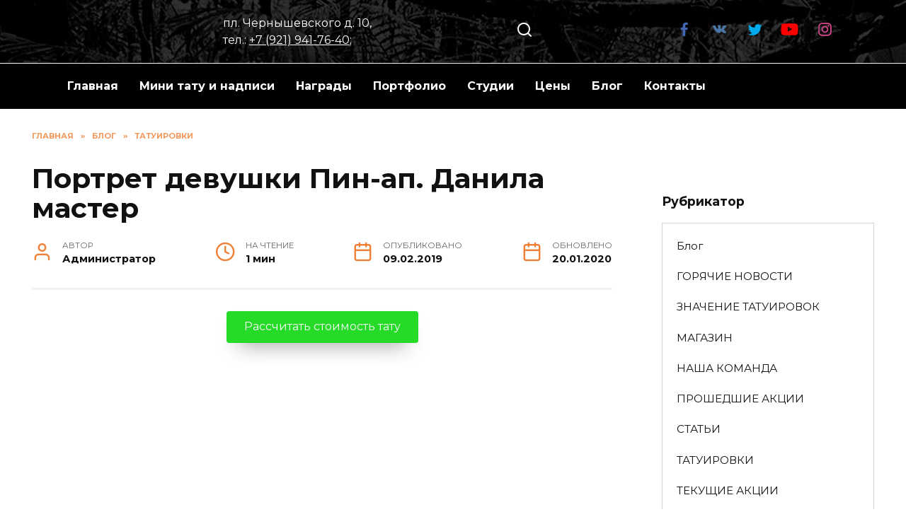

--- FILE ---
content_type: text/html; charset=UTF-8
request_url: https://www.maruha-studio.ru/portret-devushki-pin-ap-danila-master.html
body_size: 17887
content:
<!doctype html>
<html dir="ltr" lang="ru-RU">
<head>
	<meta charset="UTF-8">
	<meta name="viewport" content="width=device-width, initial-scale=1">

	<title>Портрет девушки Пин-ап. Данила мастер</title>

		<!-- All in One SEO 4.6.5 - aioseo.com -->
		<meta name="robots" content="max-snippet:-1, max-image-preview:large, max-video-preview:-1" />
		<meta name="keywords" content="татуировки" />
		<link rel="canonical" href="https://www.maruha-studio.ru/portret-devushki-pin-ap-danila-master.html" />
		<meta name="generator" content="All in One SEO (AIOSEO) 4.6.5" />
		<script type="application/ld+json" class="aioseo-schema">
			{"@context":"https:\/\/schema.org","@graph":[{"@type":"Article","@id":"https:\/\/www.maruha-studio.ru\/portret-devushki-pin-ap-danila-master.html#article","name":"\u041f\u043e\u0440\u0442\u0440\u0435\u0442 \u0434\u0435\u0432\u0443\u0448\u043a\u0438 \u041f\u0438\u043d-\u0430\u043f. \u0414\u0430\u043d\u0438\u043b\u0430 \u043c\u0430\u0441\u0442\u0435\u0440","headline":"\u041f\u043e\u0440\u0442\u0440\u0435\u0442 \u0434\u0435\u0432\u0443\u0448\u043a\u0438 \u041f\u0438\u043d-\u0430\u043f. \u0414\u0430\u043d\u0438\u043b\u0430 \u043c\u0430\u0441\u0442\u0435\u0440","author":{"@id":"https:\/\/www.maruha-studio.ru\/author\/admin#author"},"publisher":{"@id":"https:\/\/www.maruha-studio.ru\/#organization"},"image":{"@type":"ImageObject","url":3090},"datePublished":"2019-02-09T05:04:37+04:00","dateModified":"2020-01-20T15:49:33+04:00","inLanguage":"ru-RU","mainEntityOfPage":{"@id":"https:\/\/www.maruha-studio.ru\/portret-devushki-pin-ap-danila-master.html#webpage"},"isPartOf":{"@id":"https:\/\/www.maruha-studio.ru\/portret-devushki-pin-ap-danila-master.html#webpage"},"articleSection":"\u0422\u0410\u0422\u0423\u0418\u0420\u041e\u0412\u041a\u0418"},{"@type":"BreadcrumbList","@id":"https:\/\/www.maruha-studio.ru\/portret-devushki-pin-ap-danila-master.html#breadcrumblist","itemListElement":[{"@type":"ListItem","@id":"https:\/\/www.maruha-studio.ru\/#listItem","position":1,"name":"\u0413\u043b\u0430\u0432\u043d\u0430\u044f \u0441\u0442\u0440\u0430\u043d\u0438\u0446\u0430"}]},{"@type":"Organization","@id":"https:\/\/www.maruha-studio.ru\/#organization","name":"\u0418\u041f \u041c\u0430\u0440\u0443\u0449\u0435\u043d\u043a\u043e \u0410\u043b\u0435\u043a\u0441\u0435\u0439 \u041c\u0438\u0445\u0430\u0439\u043b\u043e\u0432\u0438\u0447","description":"\u0422\u0430\u0442\u0443 \u0441\u0430\u043b\u043e\u043d Maruha","url":"https:\/\/www.maruha-studio.ru\/","logo":{"@type":"ImageObject","url":"https:\/\/www.maruha-studio.ru\/wp-content\/uploads\/2020\/01\/logo-1.png","@id":"https:\/\/www.maruha-studio.ru\/portret-devushki-pin-ap-danila-master.html\/#organizationLogo","width":550,"height":607},"image":{"@id":"https:\/\/www.maruha-studio.ru\/portret-devushki-pin-ap-danila-master.html\/#organizationLogo"},"sameAs":["https:\/\/www.facebook.com\/MaruhaTattoo","https:\/\/twitter.com\/maruhatattoo","https:\/\/www.instagram.com\/maruhatattoo\/","https:\/\/www.youtube.com\/channel\/UCbGoSGKg3XHXdnKAhEN3vqQ"]},{"@type":"Person","@id":"https:\/\/www.maruha-studio.ru\/author\/admin#author","url":"https:\/\/www.maruha-studio.ru\/author\/admin","name":"\u0410\u0434\u043c\u0438\u043d\u0438\u0441\u0442\u0440\u0430\u0442\u043e\u0440"},{"@type":"WebPage","@id":"https:\/\/www.maruha-studio.ru\/portret-devushki-pin-ap-danila-master.html#webpage","url":"https:\/\/www.maruha-studio.ru\/portret-devushki-pin-ap-danila-master.html","name":"\u041f\u043e\u0440\u0442\u0440\u0435\u0442 \u0434\u0435\u0432\u0443\u0448\u043a\u0438 \u041f\u0438\u043d-\u0430\u043f. \u0414\u0430\u043d\u0438\u043b\u0430 \u043c\u0430\u0441\u0442\u0435\u0440","inLanguage":"ru-RU","isPartOf":{"@id":"https:\/\/www.maruha-studio.ru\/#website"},"breadcrumb":{"@id":"https:\/\/www.maruha-studio.ru\/portret-devushki-pin-ap-danila-master.html#breadcrumblist"},"author":{"@id":"https:\/\/www.maruha-studio.ru\/author\/admin#author"},"creator":{"@id":"https:\/\/www.maruha-studio.ru\/author\/admin#author"},"image":{"@type":"ImageObject","url":3090,"@id":"https:\/\/www.maruha-studio.ru\/portret-devushki-pin-ap-danila-master.html\/#mainImage"},"primaryImageOfPage":{"@id":"https:\/\/www.maruha-studio.ru\/portret-devushki-pin-ap-danila-master.html#mainImage"},"datePublished":"2019-02-09T05:04:37+04:00","dateModified":"2020-01-20T15:49:33+04:00"},{"@type":"WebSite","@id":"https:\/\/www.maruha-studio.ru\/#website","url":"https:\/\/www.maruha-studio.ru\/","name":"Maruha Tattoo Studio","description":"\u0422\u0430\u0442\u0443 \u0441\u0430\u043b\u043e\u043d Maruha","inLanguage":"ru-RU","publisher":{"@id":"https:\/\/www.maruha-studio.ru\/#organization"}}]}
		</script>
		<!-- All in One SEO -->


                                    
            <link rel='dns-prefetch' href='//fonts.googleapis.com' />
		
	<style id='wp-img-auto-sizes-contain-inline-css' type='text/css'>
img:is([sizes=auto i],[sizes^="auto," i]){contain-intrinsic-size:3000px 1500px}
/*# sourceURL=wp-img-auto-sizes-contain-inline-css */
</style>
<style id='classic-theme-styles-inline-css' type='text/css'>
/*! This file is auto-generated */
.wp-block-button__link{color:#fff;background-color:#32373c;border-radius:9999px;box-shadow:none;text-decoration:none;padding:calc(.667em + 2px) calc(1.333em + 2px);font-size:1.125em}.wp-block-file__button{background:#32373c;color:#fff;text-decoration:none}
/*# sourceURL=/wp-includes/css/classic-themes.min.css */
</style>
<link rel='stylesheet' id='wp-ai-content-generator-css' href='https://www.maruha-studio.ru/wp-content/plugins/gpt3-ai-content-generator/public/css/wp-ai-content-generator-public.css'  media='all' />
<link rel='stylesheet' id='google-fonts-css' href='https://fonts.googleapis.com/css?family=Montserrat%3A400%2C400i%2C700&#038;subset=cyrillic&#038;display=swap'  media='all' />
<link rel='stylesheet' id='reboot-style-css' href='https://www.maruha-studio.ru/wp-content/themes/reboot/assets/css/style.min.css'  media='all' />
<link rel='stylesheet' id='newsletter-css' href='https://www.maruha-studio.ru/wp-content/plugins/newsletter/style.css'  media='all' />
<link rel='stylesheet' id='ngg_trigger_buttons-css' href='https://www.maruha-studio.ru/wp-content/plugins/nextgen-gallery/static/GalleryDisplay/trigger_buttons.css'  media='all' />
<link rel='stylesheet' id='fancybox-0-css' href='https://www.maruha-studio.ru/wp-content/plugins/nextgen-gallery/static/Lightbox/fancybox/jquery.fancybox-1.3.4.css'  media='all' />
<link rel='stylesheet' id='nextgen_pagination_style-css' href='https://www.maruha-studio.ru/wp-content/plugins/nextgen-gallery/static/GalleryDisplay/pagination_style.css'  media='all' />
<link rel='stylesheet' id='nextgen_basic_thumbnails_style-css' href='https://www.maruha-studio.ru/wp-content/plugins/nextgen-gallery/static/Thumbnails/nextgen_basic_thumbnails.css'  media='all' />
<link rel='stylesheet' id='nextgen_widgets_style-css' href='https://www.maruha-studio.ru/wp-content/plugins/nextgen-gallery/static/Widget/display.css'  media='all' />
<style id='rocket-lazyload-inline-css' type='text/css'>
.rll-youtube-player{position:relative;padding-bottom:56.23%;height:0;overflow:hidden;max-width:100%;}.rll-youtube-player iframe{position:absolute;top:0;left:0;width:100%;height:100%;z-index:100;background:0 0}.rll-youtube-player img{bottom:0;display:block;left:0;margin:auto;max-width:100%;width:100%;position:absolute;right:0;top:0;border:none;height:auto;cursor:pointer;-webkit-transition:.4s all;-moz-transition:.4s all;transition:.4s all}.rll-youtube-player img:hover{-webkit-filter:brightness(75%)}.rll-youtube-player .play{height:72px;width:72px;left:50%;top:50%;margin-left:-36px;margin-top:-36px;position:absolute;background:url(https://www.maruha-studio.ru/wp-content/plugins/rocket-lazy-load/assets/img/youtube.png) no-repeat;cursor:pointer}.wp-has-aspect-ratio .rll-youtube-player{position:absolute;padding-bottom:0;width:100%;height:100%;top:0;bottom:0;left:0;right:0}
/*# sourceURL=rocket-lazyload-inline-css */
</style>
<link rel='stylesheet' id='wp-paginate-css' href='https://www.maruha-studio.ru/wp-content/plugins/wp-paginate/css/wp-paginate.css'  media='screen' />
<script type="text/javascript" async='async' src="https://www.maruha-studio.ru/wp-includes/js/jquery/jquery.min.js" id="jquery-core-js"></script>
<script type="text/javascript" async='async' src="https://www.maruha-studio.ru/wp-content/plugins/gpt3-ai-content-generator/public/js/wp-ai-content-generator-public.js" id="wp-ai-content-generator-js"></script>
<script type="text/javascript" id="photocrati_ajax-js-extra">
/* <![CDATA[ */
var photocrati_ajax = {"url":"https://www.maruha-studio.ru/index.php?photocrati_ajax=1","rest_url":"https://www.maruha-studio.ru/wp-json/","wp_home_url":"https://www.maruha-studio.ru","wp_site_url":"https://www.maruha-studio.ru","wp_root_url":"https://www.maruha-studio.ru","wp_plugins_url":"https://www.maruha-studio.ru/wp-content/plugins","wp_content_url":"https://www.maruha-studio.ru/wp-content","wp_includes_url":"https://www.maruha-studio.ru/wp-includes/","ngg_param_slug":"nggallery"};
//# sourceURL=photocrati_ajax-js-extra
/* ]]> */
</script>
<script type="text/javascript" async='async' src="https://www.maruha-studio.ru/wp-content/plugins/nextgen-gallery/static/Legacy/ajax.min.js" id="photocrati_ajax-js"></script>
<script type="text/javascript" async='async' src="https://www.maruha-studio.ru/wp-content/plugins/nextgen-gallery/static/Thumbnails/nextgen_basic_thumbnails.js" id="nextgen_basic_thumbnails_script-js"></script>
<script type="text/javascript" async='async' src="https://www.maruha-studio.ru/wp-content/plugins/nextgen-gallery/static/Thumbnails/ajax_pagination.js" id="nextgen-basic-thumbnails-ajax-pagination-js"></script>
<style>.pseudo-clearfy-link { color: #008acf; cursor: pointer;}.pseudo-clearfy-link:hover { text-decoration: none;}</style><link rel="preload" href="https://www.maruha-studio.ru/wp-content/themes/reboot/assets/fonts/wpshop-core.ttf" as="font" crossorigin><script>var fixed_main_menu = 'yes';</script>
    <style>.scrolltop:before{content:"\2191"}::selection, .card-slider__category, .card-slider-container .swiper-pagination-bullet-active, .post-card--grid .post-card__thumbnail:before, .post-card:not(.post-card--small) .post-card__thumbnail a:before, .post-card:not(.post-card--small) .post-card__category,  .post-box--high .post-box__category span, .post-box--wide .post-box__category span, .page-separator, .pagination .nav-links .page-numbers:not(.dots):not(.current):before, .btn, .btn-primary:hover, .btn-primary:not(:disabled):not(.disabled).active, .btn-primary:not(:disabled):not(.disabled):active, .show>.btn-primary.dropdown-toggle, .comment-respond .form-submit input, .page-links__item{background-color:#ef8037}.entry-image--big .entry-image__body .post-card__category a, .home-text ul:not([class])>li:before, .page-content ul:not([class])>li:before, .taxonomy-description ul:not([class])>li:before, .widget-area .widget_categories ul.menu li a:before, .widget-area .widget_categories ul.menu li span:before, .widget-area .widget_categories>ul li a:before, .widget-area .widget_categories>ul li span:before, .widget-area .widget_nav_menu ul.menu li a:before, .widget-area .widget_nav_menu ul.menu li span:before, .widget-area .widget_nav_menu>ul li a:before, .widget-area .widget_nav_menu>ul li span:before, .page-links .page-numbers:not(.dots):not(.current):before, .page-links .post-page-numbers:not(.dots):not(.current):before, .pagination .nav-links .page-numbers:not(.dots):not(.current):before, .pagination .nav-links .post-page-numbers:not(.dots):not(.current):before, .entry-image--full .entry-image__body .post-card__category a, .entry-image--fullscreen .entry-image__body .post-card__category a, .entry-image--wide .entry-image__body .post-card__category a{background-color:#ef8037}.comment-respond input:focus, select:focus, textarea:focus, .post-card--grid.post-card--thumbnail-no, .post-card--standard:after, .post-card--related.post-card--thumbnail-no:hover, .spoiler-box, .btn-primary, .btn-primary:hover, .btn-primary:not(:disabled):not(.disabled).active, .btn-primary:not(:disabled):not(.disabled):active, .show>.btn-primary.dropdown-toggle, .inp:focus, .entry-tag:focus, .entry-tag:hover, .search-screen .search-form .search-field:focus, .entry-content ul:not([class])>li:before, .text-content ul:not([class])>li:before, .page-content ul:not([class])>li:before, .taxonomy-description ul:not([class])>li:before, .entry-content blockquote,
        .input:focus, input[type=color]:focus, input[type=date]:focus, input[type=datetime-local]:focus, input[type=datetime]:focus, input[type=email]:focus, input[type=month]:focus, input[type=number]:focus, input[type=password]:focus, input[type=range]:focus, input[type=search]:focus, input[type=tel]:focus, input[type=text]:focus, input[type=time]:focus, input[type=url]:focus, input[type=week]:focus, select:focus, textarea:focus{border-color:#ef8037 !important}.post-card--small .post-card__category, .post-card__author:before, .post-card__comments:before, .post-card__date:before, .post-card__like:before, .post-card__views:before, .entry-author:before, .entry-date:before, .entry-time:before, .entry-views:before, .entry-content ol:not([class])>li:before, .text-content ol:not([class])>li:before, .entry-content blockquote:before, .spoiler-box__title:after, .search-icon:hover:before, .search-form .search-submit:hover:before, .star-rating-item.hover,
        .comment-list .bypostauthor>.comment-body .comment-author:after,
        .breadcrumb a, .breadcrumb span,
        .search-screen .search-form .search-submit:before, 
        .star-rating--score-1:not(.hover) .star-rating-item:nth-child(1),
        .star-rating--score-2:not(.hover) .star-rating-item:nth-child(1), .star-rating--score-2:not(.hover) .star-rating-item:nth-child(2),
        .star-rating--score-3:not(.hover) .star-rating-item:nth-child(1), .star-rating--score-3:not(.hover) .star-rating-item:nth-child(2), .star-rating--score-3:not(.hover) .star-rating-item:nth-child(3),
        .star-rating--score-4:not(.hover) .star-rating-item:nth-child(1), .star-rating--score-4:not(.hover) .star-rating-item:nth-child(2), .star-rating--score-4:not(.hover) .star-rating-item:nth-child(3), .star-rating--score-4:not(.hover) .star-rating-item:nth-child(4),
        .star-rating--score-5:not(.hover) .star-rating-item:nth-child(1), .star-rating--score-5:not(.hover) .star-rating-item:nth-child(2), .star-rating--score-5:not(.hover) .star-rating-item:nth-child(3), .star-rating--score-5:not(.hover) .star-rating-item:nth-child(4), .star-rating--score-5:not(.hover) .star-rating-item:nth-child(5){color:#ef8037}.entry-content a:not(.wp-block-button__link), .entry-content a:not(.wp-block-button__link):visited, .spanlink, .comment-reply-link, .pseudo-link, .widget_calendar a, .widget_recent_comments a, .child-categories ul li a{color:#ef8037}.child-categories ul li a{border-color:#ef8037}a:hover, a:focus, a:active, .spanlink:hover, .entry-content a:not(.wp-block-button__link):hover, .entry-content a:not(.wp-block-button__link):focus, .entry-content a:not(.wp-block-button__link):active, .top-menu ul li>span:hover, .main-navigation ul li a:hover, .main-navigation ul li span:hover, .footer-navigation ul li a:hover, .footer-navigation ul li span:hover, .comment-reply-link:hover, .pseudo-link:hover, .child-categories ul li a:hover{color:#dd9933}.top-menu>ul>li>a:before, .top-menu>ul>li>span:before{background:#dd9933}.child-categories ul li a:hover, .post-box--no-thumb a:hover{border-color:#dd9933}.post-box--card:hover{box-shadow: inset 0 0 0 1px #dd9933}.post-box--card:hover{-webkit-box-shadow: inset 0 0 0 1px #dd9933}.site-header, .site-header a, .site-header .pseudo-link{color:#ffffff}.humburger span, .top-menu>ul>li>a:before, .top-menu>ul>li>span:before{background:#ffffff}.site-header{background-color:#000000}@media (min-width: 992px){.top-menu ul li .sub-menu{background-color:#000000}}.site-title, .site-title a{color:#f9f9f9}.site-description{color:#f9f9f9}@media (min-width: 768px){.site-header{background-image: url("https://www.maruha-studio.ru/wp-content/uploads/2020/01/doc143338_240014922.jpg")}}.main-navigation, .footer-navigation, .footer-navigation .removed-link, .main-navigation .removed-link, .main-navigation ul li>a, .footer-navigation ul li>a{color:#ffffff}.main-navigation, .main-navigation ul li .sub-menu li, .main-navigation ul li.menu-item-has-children:before, .footer-navigation, .footer-navigation ul li .sub-menu li, .footer-navigation ul li.menu-item-has-children:before{background-color:#000000}.site-footer{background-color:#000000}</style>
<link rel="icon" href="https://www.maruha-studio.ru/wp-content/uploads/2020/01/cropped-logo-1-32x32.png" sizes="32x32" />
<link rel="icon" href="https://www.maruha-studio.ru/wp-content/uploads/2020/01/cropped-logo-1-192x192.png" sizes="192x192" />
<link rel="apple-touch-icon" href="https://www.maruha-studio.ru/wp-content/uploads/2020/01/cropped-logo-1-180x180.png" />
<meta name="msapplication-TileImage" content="https://www.maruha-studio.ru/wp-content/uploads/2020/01/cropped-logo-1-270x270.png" />
<noscript><style id="rocket-lazyload-nojs-css">.rll-youtube-player, [data-lazy-src]{display:none !important;}</style></noscript>    <style id='global-styles-inline-css' type='text/css'>
:root{--wp--preset--aspect-ratio--square: 1;--wp--preset--aspect-ratio--4-3: 4/3;--wp--preset--aspect-ratio--3-4: 3/4;--wp--preset--aspect-ratio--3-2: 3/2;--wp--preset--aspect-ratio--2-3: 2/3;--wp--preset--aspect-ratio--16-9: 16/9;--wp--preset--aspect-ratio--9-16: 9/16;--wp--preset--color--black: #000000;--wp--preset--color--cyan-bluish-gray: #abb8c3;--wp--preset--color--white: #ffffff;--wp--preset--color--pale-pink: #f78da7;--wp--preset--color--vivid-red: #cf2e2e;--wp--preset--color--luminous-vivid-orange: #ff6900;--wp--preset--color--luminous-vivid-amber: #fcb900;--wp--preset--color--light-green-cyan: #7bdcb5;--wp--preset--color--vivid-green-cyan: #00d084;--wp--preset--color--pale-cyan-blue: #8ed1fc;--wp--preset--color--vivid-cyan-blue: #0693e3;--wp--preset--color--vivid-purple: #9b51e0;--wp--preset--gradient--vivid-cyan-blue-to-vivid-purple: linear-gradient(135deg,rgb(6,147,227) 0%,rgb(155,81,224) 100%);--wp--preset--gradient--light-green-cyan-to-vivid-green-cyan: linear-gradient(135deg,rgb(122,220,180) 0%,rgb(0,208,130) 100%);--wp--preset--gradient--luminous-vivid-amber-to-luminous-vivid-orange: linear-gradient(135deg,rgb(252,185,0) 0%,rgb(255,105,0) 100%);--wp--preset--gradient--luminous-vivid-orange-to-vivid-red: linear-gradient(135deg,rgb(255,105,0) 0%,rgb(207,46,46) 100%);--wp--preset--gradient--very-light-gray-to-cyan-bluish-gray: linear-gradient(135deg,rgb(238,238,238) 0%,rgb(169,184,195) 100%);--wp--preset--gradient--cool-to-warm-spectrum: linear-gradient(135deg,rgb(74,234,220) 0%,rgb(151,120,209) 20%,rgb(207,42,186) 40%,rgb(238,44,130) 60%,rgb(251,105,98) 80%,rgb(254,248,76) 100%);--wp--preset--gradient--blush-light-purple: linear-gradient(135deg,rgb(255,206,236) 0%,rgb(152,150,240) 100%);--wp--preset--gradient--blush-bordeaux: linear-gradient(135deg,rgb(254,205,165) 0%,rgb(254,45,45) 50%,rgb(107,0,62) 100%);--wp--preset--gradient--luminous-dusk: linear-gradient(135deg,rgb(255,203,112) 0%,rgb(199,81,192) 50%,rgb(65,88,208) 100%);--wp--preset--gradient--pale-ocean: linear-gradient(135deg,rgb(255,245,203) 0%,rgb(182,227,212) 50%,rgb(51,167,181) 100%);--wp--preset--gradient--electric-grass: linear-gradient(135deg,rgb(202,248,128) 0%,rgb(113,206,126) 100%);--wp--preset--gradient--midnight: linear-gradient(135deg,rgb(2,3,129) 0%,rgb(40,116,252) 100%);--wp--preset--font-size--small: 19.5px;--wp--preset--font-size--medium: 20px;--wp--preset--font-size--large: 36.5px;--wp--preset--font-size--x-large: 42px;--wp--preset--font-size--normal: 22px;--wp--preset--font-size--huge: 49.5px;--wp--preset--spacing--20: 0.44rem;--wp--preset--spacing--30: 0.67rem;--wp--preset--spacing--40: 1rem;--wp--preset--spacing--50: 1.5rem;--wp--preset--spacing--60: 2.25rem;--wp--preset--spacing--70: 3.38rem;--wp--preset--spacing--80: 5.06rem;--wp--preset--shadow--natural: 6px 6px 9px rgba(0, 0, 0, 0.2);--wp--preset--shadow--deep: 12px 12px 50px rgba(0, 0, 0, 0.4);--wp--preset--shadow--sharp: 6px 6px 0px rgba(0, 0, 0, 0.2);--wp--preset--shadow--outlined: 6px 6px 0px -3px rgb(255, 255, 255), 6px 6px rgb(0, 0, 0);--wp--preset--shadow--crisp: 6px 6px 0px rgb(0, 0, 0);}:where(.is-layout-flex){gap: 0.5em;}:where(.is-layout-grid){gap: 0.5em;}body .is-layout-flex{display: flex;}.is-layout-flex{flex-wrap: wrap;align-items: center;}.is-layout-flex > :is(*, div){margin: 0;}body .is-layout-grid{display: grid;}.is-layout-grid > :is(*, div){margin: 0;}:where(.wp-block-columns.is-layout-flex){gap: 2em;}:where(.wp-block-columns.is-layout-grid){gap: 2em;}:where(.wp-block-post-template.is-layout-flex){gap: 1.25em;}:where(.wp-block-post-template.is-layout-grid){gap: 1.25em;}.has-black-color{color: var(--wp--preset--color--black) !important;}.has-cyan-bluish-gray-color{color: var(--wp--preset--color--cyan-bluish-gray) !important;}.has-white-color{color: var(--wp--preset--color--white) !important;}.has-pale-pink-color{color: var(--wp--preset--color--pale-pink) !important;}.has-vivid-red-color{color: var(--wp--preset--color--vivid-red) !important;}.has-luminous-vivid-orange-color{color: var(--wp--preset--color--luminous-vivid-orange) !important;}.has-luminous-vivid-amber-color{color: var(--wp--preset--color--luminous-vivid-amber) !important;}.has-light-green-cyan-color{color: var(--wp--preset--color--light-green-cyan) !important;}.has-vivid-green-cyan-color{color: var(--wp--preset--color--vivid-green-cyan) !important;}.has-pale-cyan-blue-color{color: var(--wp--preset--color--pale-cyan-blue) !important;}.has-vivid-cyan-blue-color{color: var(--wp--preset--color--vivid-cyan-blue) !important;}.has-vivid-purple-color{color: var(--wp--preset--color--vivid-purple) !important;}.has-black-background-color{background-color: var(--wp--preset--color--black) !important;}.has-cyan-bluish-gray-background-color{background-color: var(--wp--preset--color--cyan-bluish-gray) !important;}.has-white-background-color{background-color: var(--wp--preset--color--white) !important;}.has-pale-pink-background-color{background-color: var(--wp--preset--color--pale-pink) !important;}.has-vivid-red-background-color{background-color: var(--wp--preset--color--vivid-red) !important;}.has-luminous-vivid-orange-background-color{background-color: var(--wp--preset--color--luminous-vivid-orange) !important;}.has-luminous-vivid-amber-background-color{background-color: var(--wp--preset--color--luminous-vivid-amber) !important;}.has-light-green-cyan-background-color{background-color: var(--wp--preset--color--light-green-cyan) !important;}.has-vivid-green-cyan-background-color{background-color: var(--wp--preset--color--vivid-green-cyan) !important;}.has-pale-cyan-blue-background-color{background-color: var(--wp--preset--color--pale-cyan-blue) !important;}.has-vivid-cyan-blue-background-color{background-color: var(--wp--preset--color--vivid-cyan-blue) !important;}.has-vivid-purple-background-color{background-color: var(--wp--preset--color--vivid-purple) !important;}.has-black-border-color{border-color: var(--wp--preset--color--black) !important;}.has-cyan-bluish-gray-border-color{border-color: var(--wp--preset--color--cyan-bluish-gray) !important;}.has-white-border-color{border-color: var(--wp--preset--color--white) !important;}.has-pale-pink-border-color{border-color: var(--wp--preset--color--pale-pink) !important;}.has-vivid-red-border-color{border-color: var(--wp--preset--color--vivid-red) !important;}.has-luminous-vivid-orange-border-color{border-color: var(--wp--preset--color--luminous-vivid-orange) !important;}.has-luminous-vivid-amber-border-color{border-color: var(--wp--preset--color--luminous-vivid-amber) !important;}.has-light-green-cyan-border-color{border-color: var(--wp--preset--color--light-green-cyan) !important;}.has-vivid-green-cyan-border-color{border-color: var(--wp--preset--color--vivid-green-cyan) !important;}.has-pale-cyan-blue-border-color{border-color: var(--wp--preset--color--pale-cyan-blue) !important;}.has-vivid-cyan-blue-border-color{border-color: var(--wp--preset--color--vivid-cyan-blue) !important;}.has-vivid-purple-border-color{border-color: var(--wp--preset--color--vivid-purple) !important;}.has-vivid-cyan-blue-to-vivid-purple-gradient-background{background: var(--wp--preset--gradient--vivid-cyan-blue-to-vivid-purple) !important;}.has-light-green-cyan-to-vivid-green-cyan-gradient-background{background: var(--wp--preset--gradient--light-green-cyan-to-vivid-green-cyan) !important;}.has-luminous-vivid-amber-to-luminous-vivid-orange-gradient-background{background: var(--wp--preset--gradient--luminous-vivid-amber-to-luminous-vivid-orange) !important;}.has-luminous-vivid-orange-to-vivid-red-gradient-background{background: var(--wp--preset--gradient--luminous-vivid-orange-to-vivid-red) !important;}.has-very-light-gray-to-cyan-bluish-gray-gradient-background{background: var(--wp--preset--gradient--very-light-gray-to-cyan-bluish-gray) !important;}.has-cool-to-warm-spectrum-gradient-background{background: var(--wp--preset--gradient--cool-to-warm-spectrum) !important;}.has-blush-light-purple-gradient-background{background: var(--wp--preset--gradient--blush-light-purple) !important;}.has-blush-bordeaux-gradient-background{background: var(--wp--preset--gradient--blush-bordeaux) !important;}.has-luminous-dusk-gradient-background{background: var(--wp--preset--gradient--luminous-dusk) !important;}.has-pale-ocean-gradient-background{background: var(--wp--preset--gradient--pale-ocean) !important;}.has-electric-grass-gradient-background{background: var(--wp--preset--gradient--electric-grass) !important;}.has-midnight-gradient-background{background: var(--wp--preset--gradient--midnight) !important;}.has-small-font-size{font-size: var(--wp--preset--font-size--small) !important;}.has-medium-font-size{font-size: var(--wp--preset--font-size--medium) !important;}.has-large-font-size{font-size: var(--wp--preset--font-size--large) !important;}.has-x-large-font-size{font-size: var(--wp--preset--font-size--x-large) !important;}
/*# sourceURL=global-styles-inline-css */
</style>
</head>

<body class="wp-singular post-template-default single single-post postid-3089 single-format-standard wp-embed-responsive wp-theme-reboot sidebar-right">



<div id="page" class="site">
    <a class="skip-link screen-reader-text" href="#content">Перейти к содержанию</a>

    <div class="search-screen-overlay js-search-screen-overlay"></div>
    <div class="search-screen js-search-screen">
        
<form role="search" method="get" class="search-form" action="https://www.maruha-studio.ru/">
    <label>
        <span class="screen-reader-text">Search for:</span>
        <input type="search" class="search-field" placeholder="Поиск…" value="" name="s">
    </label>
    <button type="submit" class="search-submit"></button>
</form>    </div>

    

<header id="masthead" class="site-header full" itemscope itemtype="http://schema.org/WPHeader">
    <div class="site-header-inner fixed">

        <div class="humburger js-humburger"><span></span><span></span><span></span></div>

        
<div class="site-branding">

    <div class="site-logotype"><a href="https://www.maruha-studio.ru/"><img src="data:image/svg+xml,%3Csvg%20xmlns='http://www.w3.org/2000/svg'%20viewBox='0%200%201098%20626'%3E%3C/svg%3E" width="1098" height="626" alt="Maruha Tattoo Studio" data-lazy-src="https://www.maruha-studio.ru/wp-content/uploads/2020/01/static1.squarespace.com_.png"><noscript><img src="https://www.maruha-studio.ru/wp-content/uploads/2020/01/static1.squarespace.com_.png" width="1098" height="626" alt="Maruha Tattoo Studio"></noscript></a></div></div><!-- .site-branding -->                <div class="header-html-2">
                    
пл. Чернышевского д. 10, <br />тел.: <a href="tel:+79219417640">+7 (921) 941-76-40</a>;                 </div>
                            <div class="header-search">
                    <span class="search-icon js-search-icon"></span>
                </div>
            
<div class="social-links">
    <div class="social-buttons social-buttons--square social-buttons--circle">

    <span class="social-button social-button--facebook js-link" data-href="aHR0cHM6Ly93d3cuZmFjZWJvb2suY29tL01hcnVoYVRhdHRvbw==" data-target="_blank"></span><span class="social-button social-button--vkontakte js-link" data-href="aHR0cHM6Ly92ay5jb20vbWFydWhh" data-target="_blank"></span><span class="social-button social-button--twitter js-link" data-href="aHR0cHM6Ly90d2l0dGVyLmNvbS9tYXJ1aGF0YXR0b28=" data-target="_blank"></span><span class="social-button social-button--youtube js-link" data-href="aHR0cHM6Ly93d3cueW91dHViZS5jb20vY2hhbm5lbC9VQ2JHb1NHS2czWEhYZG5LQWhFTjN2cVE=" data-target="_blank"></span><span class="social-button social-button--instagram js-link" data-href="aHR0cHM6Ly93d3cuaW5zdGFncmFtLmNvbS9tYXJ1aGF0YXR0b28v" data-target="_blank"></span>
    </div>
</div>


    </div>
</header><!-- #masthead -->


    
    
    <nav id="site-navigation" class="main-navigation full" itemscope itemtype="http://schema.org/SiteNavigationElement">
        <div class="main-navigation-inner fixed">
            <div class="menu-topmenu-container"><ul id="header_menu" class="menu"><li id="menu-item-27524" class="menu-item menu-item-type-post_type menu-item-object-page menu-item-home menu-item-27524"><a href="https://www.maruha-studio.ru/">Главная</a></li>
<li id="menu-item-32599" class="menu-item menu-item-type-post_type menu-item-object-page menu-item-32599"><a href="https://www.maruha-studio.ru/nadpisi-i-miniatyurnye-tatuirovki">Мини тату и надписи</a></li>
<li id="menu-item-32650" class="menu-item menu-item-type-post_type menu-item-object-page menu-item-32650"><a href="https://www.maruha-studio.ru/nagrady">Награды</a></li>
<li id="menu-item-27521" class="menu-item menu-item-type-custom menu-item-object-custom menu-item-27521"><a href="https://www.maruha-tattoo.ru/masters">Портфолио</a></li>
<li id="menu-item-27522" class="menu-item menu-item-type-custom menu-item-object-custom menu-item-27522"><a href="https://www.maruha-tattoo.ru/studios">Студии</a></li>
<li id="menu-item-27520" class="menu-item menu-item-type-custom menu-item-object-custom menu-item-27520"><a href="https://www.maruha-tattoo.ru/price">Цены</a></li>
<li id="menu-item-102" class="menu-item menu-item-type-taxonomy menu-item-object-category current-post-ancestor menu-item-102"><a href="https://www.maruha-studio.ru/category/blog">Блог</a></li>
<li id="menu-item-32978" class="menu-item menu-item-type-post_type menu-item-object-page menu-item-32978"><a href="https://www.maruha-studio.ru/contacts">Контакты</a></li>
</ul></div>        </div>
    </nav><!-- #site-navigation -->

    

    <div class="mobile-menu-placeholder js-mobile-menu-placeholder"></div>
    
	
    <div id="content" class="site-content ">

        
        <div class="site-content-inner">
    
        
        <div id="primary" class="content-area" itemscope itemtype="http://schema.org/Article">
            <main id="main" class="site-main article-card">

                
<article id="post-3089" class="article-post post-3089 post type-post status-publish format-standard has-post-thumbnail  category-tatuirovki">

    
        <div class="breadcrumb" itemscope itemtype="http://schema.org/BreadcrumbList"><span class="breadcrumb-item" itemprop="itemListElement" itemscope itemtype="http://schema.org/ListItem"><a href="https://www.maruha-studio.ru/" itemprop="item"><span itemprop="name">Главная</span></a><meta itemprop="position" content="0"></span> <span class="breadcrumb-separator">»</span> <span class="breadcrumb-item" itemprop="itemListElement" itemscope itemtype="http://schema.org/ListItem"><a href="https://www.maruha-studio.ru/category/blog" itemprop="item"><span itemprop="name">Блог</span></a><meta itemprop="position" content="1"></span> <span class="breadcrumb-separator">»</span> <span class="breadcrumb-item" itemprop="itemListElement" itemscope itemtype="http://schema.org/ListItem"><a href="https://www.maruha-studio.ru/category/blog/tatuirovki" itemprop="item"><span itemprop="name">ТАТУИРОВКИ</span></a><meta itemprop="position" content="2"></span></div>
                                <h1 class="entry-title" itemprop="headline">Портрет девушки Пин-ап. Данила мастер</h1>
                    
        
        
    
            <div class="entry-meta">
            <span class="entry-author"><span class="entry-label">Автор</span> <span itemprop="author">Администратор</span></span>            <span class="entry-time"><span class="entry-label">На чтение</span> 1 мин</span>                        <span class="entry-date"><span class="entry-label">Опубликовано</span> <time itemprop="datePublished" datetime="2019-02-09">09.02.2019</time></span>
            <span class="entry-date"><span class="entry-label">Обновлено</span> <time itemprop="dateModified" datetime="2020-01-20">20.01.2020</time></span>        </div>
    
    
    <div class="entry-content" itemprop="articleBody">
        <div class="b-r b-r--before_content"><div class="btn-box"><span data-href="aHR0cHM6Ly92ay5jYy85bkU2ckE=" class="btn btn-size-normal js-link" style="background-color:#25db28;color:#fcfafa;" data-target="_blank">Рассчитать стоимость тату</span></div></div><figure id="attachment_3090" aria-describedby="caption-attachment-3090" style="width: 502px" class="wp-caption aligncenter"><span itemprop="image" itemscope itemtype="https://schema.org/ImageObject"><img itemprop="url image" fetchpriority="high" decoding="async" class="size-large wp-image-3090   " title="Традиционная татуировка Портрет девушки Пин-ап. Данила-мастер" src="data:image/svg+xml,%3Csvg%20xmlns='http://www.w3.org/2000/svg'%20viewBox='0%200%20502%20376'%3E%3C/svg%3E" alt="Традиционная татуировка, портрет тату, тату пин-ап, тату девушка, тату портрет девушка, traditional tattoo, tattoo pin-up, tattoo portret, tattoo portret of girl, tattoo pin-up girl, " width="502" height="376" data-lazy-src="https://www.maruha-studio.ru/wp-content/uploads/2011/12/z_796fa752-1024x767.jpg" /><noscript><img itemprop="url image" fetchpriority="high" decoding="async" class="size-large wp-image-3090   " title="Традиционная татуировка Портрет девушки Пин-ап. Данила-мастер" src="https://www.maruha-studio.ru/wp-content/uploads/2011/12/z_796fa752-1024x767.jpg" alt="Традиционная татуировка, портрет тату, тату пин-ап, тату девушка, тату портрет девушка, traditional tattoo, tattoo pin-up, tattoo portret, tattoo portret of girl, tattoo pin-up girl, " width="502" height="376" /></noscript><meta itemprop="width" content="502"><meta itemprop="height" content="376"></span><figcaption id="caption-attachment-3090" class="wp-caption-text">Традиционная татуировка Портрет в духе Пин-ап. Работа выполнена за три часа на плече молодого человека.</figcaption></figure>
    </div><!-- .entry-content -->

</article>

<script type="application/ld+json">
{
                             "@context": "http://schema.org",
                             "@type": "Product",
                             "aggregateRating": {
                             "@type": "AggregateRating",
                               "bestRating": "5",
                               "ratingCount": "2",
                               "ratingValue": "4"
                             },
                             "review": {
                             "@type": "Review",
                             "name": "Портрет девушки Пин-ап. Данила мастер" ,
                             "author": "Администратор"
                             },
                             "image": "",
                             "name": "Портрет девушки Пин-ап. Данила мастер",
                             "description" : "",
                            "sku": "3089",
                             "slogan": "Лучший тату салон в Санкт-Петербурге",
                             "url": "https://www.maruha-studio.ru/portret-devushki-pin-ap-danila-master.html",
                             "brand": "Тату салон Maruha"
                            }
     </script>








    <div class="entry-social">
		
        		<div class="social-buttons"><span class="social-button social-button--vkontakte" data-social="vkontakte" data-image=""></span><span class="social-button social-button--facebook" data-social="facebook"></span><span class="social-button social-button--telegram" data-social="telegram"></span><span class="social-button social-button--odnoklassniki" data-social="odnoklassniki"></span><span class="social-button social-button--twitter" data-social="twitter"></span><span class="social-button social-button--sms" data-social="sms"></span><span class="social-button social-button--whatsapp" data-social="whatsapp"></span></div>            </div>




<!--noindex-->
<div class="author-box">
    <div class="author-info">
        <div class="author-box__ava">
            <img alt='' src="data:image/svg+xml,%3Csvg%20xmlns='http://www.w3.org/2000/svg'%20viewBox='0%200%2070%2070'%3E%3C/svg%3E" data-lazy-srcset='https://www.maruha-studio.ru/wp-content/plugins/clearfy-pro/assets/images/default-avatar.png 2x' class='avatar avatar-70 photo avatar-default' height='70' width='70' decoding='async' data-lazy-src="https://www.maruha-studio.ru/wp-content/plugins/clearfy-pro/assets/images/default-avatar.png"/><noscript><img alt='' src='https://www.maruha-studio.ru/wp-content/plugins/clearfy-pro/assets/images/default-avatar.png' srcset='https://www.maruha-studio.ru/wp-content/plugins/clearfy-pro/assets/images/default-avatar.png 2x' class='avatar avatar-70 photo avatar-default' height='70' width='70' decoding='async'/></noscript>        </div>

        <div class="author-box__body">
            <div class="author-box__author">
                Администратор            </div>
            <div class="author-box__description">
                <!--noindex--><p>Делаем шедевры тату уже более 12 лет.<br />
Звоните!<br />
+7 (921) 941-76-40</p>
<!--/noindex-->
            </div>

                                <div class="author-box__social">
                                                    <div class="author-box__social-title">Профили автора</div>
                        
                        <div class="social-links">
                            <div class="social-buttons social-buttons--square social-buttons--circle">
                                <span class="social-button social-button--vkontakte js-link" data-href="aHR0cHM6Ly92ay5jb20vbWFydWhh" data-target="_blank"></span><span class="social-button social-button--youtube js-link" data-href="aHR0cHM6Ly93d3cueW91dHViZS5jb20vY2hhbm5lbC9VQ2JHb1NHS2czWEhYZG5LQWhFTjN2cVE=" data-target="_blank"></span>                            </div>
                        </div>
                    </div>
                
        </div>
    </div>

            <div class="author-box__rating">
            <div class="author-box__rating-title">Оцените автора</div>
            <div class="wp-star-rating js-star-rating star-rating--score-0" data-post-id="3089" data-rating-count="0" data-rating-sum="0" data-rating-value="0"><span class="star-rating-item js-star-rating-item" data-score="1"><svg aria-hidden="true" role="img" xmlns="http://www.w3.org/2000/svg" viewBox="0 0 576 512" class="i-ico"><path fill="currentColor" d="M259.3 17.8L194 150.2 47.9 171.5c-26.2 3.8-36.7 36.1-17.7 54.6l105.7 103-25 145.5c-4.5 26.3 23.2 46 46.4 33.7L288 439.6l130.7 68.7c23.2 12.2 50.9-7.4 46.4-33.7l-25-145.5 105.7-103c19-18.5 8.5-50.8-17.7-54.6L382 150.2 316.7 17.8c-11.7-23.6-45.6-23.9-57.4 0z" class="ico-star"></path></svg></span><span class="star-rating-item js-star-rating-item" data-score="2"><svg aria-hidden="true" role="img" xmlns="http://www.w3.org/2000/svg" viewBox="0 0 576 512" class="i-ico"><path fill="currentColor" d="M259.3 17.8L194 150.2 47.9 171.5c-26.2 3.8-36.7 36.1-17.7 54.6l105.7 103-25 145.5c-4.5 26.3 23.2 46 46.4 33.7L288 439.6l130.7 68.7c23.2 12.2 50.9-7.4 46.4-33.7l-25-145.5 105.7-103c19-18.5 8.5-50.8-17.7-54.6L382 150.2 316.7 17.8c-11.7-23.6-45.6-23.9-57.4 0z" class="ico-star"></path></svg></span><span class="star-rating-item js-star-rating-item" data-score="3"><svg aria-hidden="true" role="img" xmlns="http://www.w3.org/2000/svg" viewBox="0 0 576 512" class="i-ico"><path fill="currentColor" d="M259.3 17.8L194 150.2 47.9 171.5c-26.2 3.8-36.7 36.1-17.7 54.6l105.7 103-25 145.5c-4.5 26.3 23.2 46 46.4 33.7L288 439.6l130.7 68.7c23.2 12.2 50.9-7.4 46.4-33.7l-25-145.5 105.7-103c19-18.5 8.5-50.8-17.7-54.6L382 150.2 316.7 17.8c-11.7-23.6-45.6-23.9-57.4 0z" class="ico-star"></path></svg></span><span class="star-rating-item js-star-rating-item" data-score="4"><svg aria-hidden="true" role="img" xmlns="http://www.w3.org/2000/svg" viewBox="0 0 576 512" class="i-ico"><path fill="currentColor" d="M259.3 17.8L194 150.2 47.9 171.5c-26.2 3.8-36.7 36.1-17.7 54.6l105.7 103-25 145.5c-4.5 26.3 23.2 46 46.4 33.7L288 439.6l130.7 68.7c23.2 12.2 50.9-7.4 46.4-33.7l-25-145.5 105.7-103c19-18.5 8.5-50.8-17.7-54.6L382 150.2 316.7 17.8c-11.7-23.6-45.6-23.9-57.4 0z" class="ico-star"></path></svg></span><span class="star-rating-item js-star-rating-item" data-score="5"><svg aria-hidden="true" role="img" xmlns="http://www.w3.org/2000/svg" viewBox="0 0 576 512" class="i-ico"><path fill="currentColor" d="M259.3 17.8L194 150.2 47.9 171.5c-26.2 3.8-36.7 36.1-17.7 54.6l105.7 103-25 145.5c-4.5 26.3 23.2 46 46.4 33.7L288 439.6l130.7 68.7c23.2 12.2 50.9-7.4 46.4-33.7l-25-145.5 105.7-103c19-18.5 8.5-50.8-17.7-54.6L382 150.2 316.7 17.8c-11.7-23.6-45.6-23.9-57.4 0z" class="ico-star"></path></svg></span></div>        </div>
    </div>
<!--/noindex-->

<meta itemscope itemprop="mainEntityOfPage" itemType="https://schema.org/WebPage" itemid="https://www.maruha-studio.ru/portret-devushki-pin-ap-danila-master.html" content="Портрет девушки Пин-ап. Данила мастер">
<div itemprop="publisher" itemscope itemtype="https://schema.org/Organization" style="display: none;"><div itemprop="logo" itemscope itemtype="https://schema.org/ImageObject"><img itemprop="url image" src="data:image/svg+xml,%3Csvg%20xmlns='http://www.w3.org/2000/svg'%20viewBox='0%200%200%200'%3E%3C/svg%3E" alt="Maruha Tattoo Studio" data-lazy-src="https://www.maruha-studio.ru/wp-content/uploads/2020/01/static1.squarespace.com_.png"><noscript><img itemprop="url image" src="https://www.maruha-studio.ru/wp-content/uploads/2020/01/static1.squarespace.com_.png" alt="Maruha Tattoo Studio"></noscript></div><meta itemprop="name" content="Maruha Tattoo Studio"><meta itemprop="telephone" content="+79219952038"><meta itemprop="address" content="Россия, Санкт-Петербург, Загородный пр. д. 12"></div>
<div id="comments" class="comments-area">

    	<div id="respond" class="comment-respond">
		<div id="reply-title" class="comment-reply-title">Добавить комментарий <small><a rel="nofollow" id="cancel-comment-reply-link" href="/portret-devushki-pin-ap-danila-master.html#respond" style="display:none;">Отменить ответ</a></small></div><form action="https://www.maruha-studio.ru/wp-comments-post.php" method="post" id="commentform" class="comment-form"><p class="comment-form-author"><label class="screen-reader-text" for="author">Имя <span class="required">*</span></label> <input id="author" name="author" type="text" value="" size="30" maxlength="245"  required='required' placeholder="Имя" /></p>
<p class="comment-form-email"><label class="screen-reader-text" for="email">Email <span class="required">*</span></label> <input id="email" name="email" type="email" value="" size="30" maxlength="100"  required='required' placeholder="Email" /></p>
<p class="comment-form-comment"><label class="screen-reader-text" for="comment">Комментарий</label> <textarea id="comment" name="comment" cols="45" rows="8" maxlength="65525" required="required" placeholder="Комментарий" ></textarea></p><div class="comment-notes-after">Нажимая на кнопку "Отправить комментарий", я даю согласие на обработку персональных данных и принимаю <a href="https://www.maruha-studio.ru/privacy-policy" target="_blank">политику конфиденциальности</a>.</div><p class="form-submit"><input name="submit" type="submit" id="submit" class="submit" value="Отправить комментарий" /> <input type='hidden' name='comment_post_ID' value='3089' id='comment_post_ID' />
<input type='hidden' name='comment_parent' id='comment_parent' value='0' />
</p></form>	</div><!-- #respond -->
	

    
</div><!-- #comments -->

            </main><!-- #main -->
        </div><!-- #primary -->

        
<aside id="secondary" class="widget-area" itemscope itemtype="http://schema.org/WPSideBar">
    <div class="sticky-sidebar js-sticky-sidebar">

        
        <div id="custom_html-7" class="widget_text widget widget_custom_html"><div class="textwidget custom-html-widget"><br /><br /></div></div><div id="categories-3" class="widget widget_categories"><div class="widget-header">Рубрикатор</div>
			<ul>
					<li class="cat-item cat-item-1"><a href="https://www.maruha-studio.ru/category/blog">Блог</a>
</li>
	<li class="cat-item cat-item-8"><a href="https://www.maruha-studio.ru/category/blog/goryachie-novosti">ГОРЯЧИЕ НОВОСТИ</a>
</li>
	<li class="cat-item cat-item-9"><a href="https://www.maruha-studio.ru/category/blog/znachenie-tatuirovok">ЗНАЧЕНИЕ ТАТУИРОВОК</a>
</li>
	<li class="cat-item cat-item-10"><a href="https://www.maruha-studio.ru/category/blog/magazin">МАГАЗИН</a>
</li>
	<li class="cat-item cat-item-11"><a href="https://www.maruha-studio.ru/category/blog/nasha-komanda">НАША КОМАНДА</a>
</li>
	<li class="cat-item cat-item-12"><a href="https://www.maruha-studio.ru/category/blog/proshedshie">ПРОШЕДШИЕ АКЦИИ</a>
</li>
	<li class="cat-item cat-item-13"><a href="https://www.maruha-studio.ru/category/blog/stati">СТАТЬИ</a>
</li>
	<li class="cat-item cat-item-14"><a href="https://www.maruha-studio.ru/category/blog/tatuirovki">ТАТУИРОВКИ</a>
</li>
	<li class="cat-item cat-item-15"><a href="https://www.maruha-studio.ru/category/blog/tekushhie">ТЕКУЩИЕ АКЦИИ</a>
</li>
	<li class="cat-item cat-item-16"><a href="https://www.maruha-studio.ru/category/blog/eskizy">ЭСКИЗЫ</a>
</li>
			</ul>

			</div><div id="custom_html-5" class="widget_text widget widget_custom_html"><div class="widget-header">Контакты студий</div><div class="textwidget custom-html-widget"><font color="red">пл. Чернышевского д. 10, <br />тел.: <a href="tel:+79219417640">+7 (921) 941-76-40</a></font></div></div><div id="ngg-images-2" class="widget ngg_images"><div class="hslice" id="ngg-webslice"><div class="entry-title widget-header">Работы наших мастеров</div><div class="ngg-widget entry-content">
			<a href="https://www.maruha-studio.ru/wp-content/gallery/danila/171b.jpg"
			title=" "
			data-image-id='767'
			class="ngg-fancybox" rel="92775c271b7327195dbd7c3e3e531524"			><img title="Татуировка волк на плече"
				alt="Татуировка волк на плече"
			 src="data:image/svg+xml,%3Csvg%20xmlns='http://www.w3.org/2000/svg'%20viewBox='0%200%20120%20120'%3E%3C/svg%3E"
				width="120"
				height="120"
		 data-lazy-src="https://www.maruha-studio.ru/wp-content/gallery/danila/thumbs/thumbs_171b.jpg"	/><noscript><img title="Татуировка волк на плече"
				alt="Татуировка волк на плече"
				src="https://www.maruha-studio.ru/wp-content/gallery/danila/thumbs/thumbs_171b.jpg"
				width="120"
				height="120"
			/></noscript></a>
			<a href="https://www.maruha-studio.ru/wp-content/gallery/zhan/30b.jpg"
			title=" "
			data-image-id='1435'
			class="ngg-fancybox" rel="92775c271b7327195dbd7c3e3e531524"			><img title="Татуировка змея на предплечье"
				alt="Татуировка змея на предплечье"
			 src="data:image/svg+xml,%3Csvg%20xmlns='http://www.w3.org/2000/svg'%20viewBox='0%200%20120%20120'%3E%3C/svg%3E"
				width="120"
				height="120"
		 data-lazy-src="https://www.maruha-studio.ru/wp-content/gallery/zhan/thumbs/thumbs_30b.jpg"	/><noscript><img title="Татуировка змея на предплечье"
				alt="Татуировка змея на предплечье"
				src="https://www.maruha-studio.ru/wp-content/gallery/zhan/thumbs/thumbs_30b.jpg"
				width="120"
				height="120"
			/></noscript></a>
			<a href="https://www.maruha-studio.ru/wp-content/gallery/ted_tatu/102b.jpg"
			title=" "
			data-image-id='1484'
			class="ngg-fancybox" rel="92775c271b7327195dbd7c3e3e531524"			><img title="Татуировка череп и розы"
				alt="Татуировка череп и розы"
			 src="data:image/svg+xml,%3Csvg%20xmlns='http://www.w3.org/2000/svg'%20viewBox='0%200%20120%20120'%3E%3C/svg%3E"
				width="120"
				height="120"
		 data-lazy-src="https://www.maruha-studio.ru/wp-content/gallery/ted_tatu/thumbs/thumbs_102b.jpg"	/><noscript><img title="Татуировка череп и розы"
				alt="Татуировка череп и розы"
				src="https://www.maruha-studio.ru/wp-content/gallery/ted_tatu/thumbs/thumbs_102b.jpg"
				width="120"
				height="120"
			/></noscript></a>
			<a href="https://www.maruha-studio.ru/wp-content/gallery/artem/83b.jpg"
			title=" "
			data-image-id='1776'
			class="ngg-fancybox" rel="92775c271b7327195dbd7c3e3e531524"			><img title="Татуировка индейская девушка на голени"
				alt="Татуировка индейская девушка на голени"
			 src="data:image/svg+xml,%3Csvg%20xmlns='http://www.w3.org/2000/svg'%20viewBox='0%200%20120%20120'%3E%3C/svg%3E"
				width="120"
				height="120"
		 data-lazy-src="https://www.maruha-studio.ru/wp-content/gallery/artem/thumbs/thumbs_83b.jpg"	/><noscript><img title="Татуировка индейская девушка на голени"
				alt="Татуировка индейская девушка на голени"
				src="https://www.maruha-studio.ru/wp-content/gallery/artem/thumbs/thumbs_83b.jpg"
				width="120"
				height="120"
			/></noscript></a>
			<a href="https://www.maruha-studio.ru/wp-content/gallery/danila/266b.jpg"
			title=" "
			data-image-id='2091'
			class="ngg-fancybox" rel="92775c271b7327195dbd7c3e3e531524"			><img title="Татуировка цветок на стопе"
				alt="Татуировка цветок на стопе"
			 src="data:image/svg+xml,%3Csvg%20xmlns='http://www.w3.org/2000/svg'%20viewBox='0%200%20120%20120'%3E%3C/svg%3E"
				width="120"
				height="120"
		 data-lazy-src="https://www.maruha-studio.ru/wp-content/gallery/danila/thumbs/thumbs_266b.jpg"	/><noscript><img title="Татуировка цветок на стопе"
				alt="Татуировка цветок на стопе"
				src="https://www.maruha-studio.ru/wp-content/gallery/danila/thumbs/thumbs_266b.jpg"
				width="120"
				height="120"
			/></noscript></a>
			<a href="https://www.maruha-studio.ru/wp-content/gallery/pavel/82b.jpg"
			title=" "
			data-image-id='2137'
			class="ngg-fancybox" rel="92775c271b7327195dbd7c3e3e531524"			><img title="Татуировка роза на плече"
				alt="Татуировка роза на плече"
			 src="data:image/svg+xml,%3Csvg%20xmlns='http://www.w3.org/2000/svg'%20viewBox='0%200%20120%20120'%3E%3C/svg%3E"
				width="120"
				height="120"
		 data-lazy-src="https://www.maruha-studio.ru/wp-content/gallery/pavel/thumbs/thumbs_82b.jpg"	/><noscript><img title="Татуировка роза на плече"
				alt="Татуировка роза на плече"
				src="https://www.maruha-studio.ru/wp-content/gallery/pavel/thumbs/thumbs_82b.jpg"
				width="120"
				height="120"
			/></noscript></a>
			<a href="https://www.maruha-studio.ru/wp-content/gallery/valera/86b.jpg"
			title=" "
			data-image-id='2445'
			class="ngg-fancybox" rel="92775c271b7327195dbd7c3e3e531524"			><img title="Татуировка узоры на предплечье"
				alt="Татуировка узоры на предплечье"
			 src="data:image/svg+xml,%3Csvg%20xmlns='http://www.w3.org/2000/svg'%20viewBox='0%200%20120%20120'%3E%3C/svg%3E"
				width="120"
				height="120"
		 data-lazy-src="https://www.maruha-studio.ru/wp-content/gallery/valera/thumbs/thumbs_86b.jpg"	/><noscript><img title="Татуировка узоры на предплечье"
				alt="Татуировка узоры на предплечье"
				src="https://www.maruha-studio.ru/wp-content/gallery/valera/thumbs/thumbs_86b.jpg"
				width="120"
				height="120"
			/></noscript></a>
			<a href="https://www.maruha-studio.ru/wp-content/gallery/inessa/134b.jpg"
			title=" "
			data-image-id='5829'
			class="ngg-fancybox" rel="92775c271b7327195dbd7c3e3e531524"			><img title="134b"
				alt="134b"
			 src="data:image/svg+xml,%3Csvg%20xmlns='http://www.w3.org/2000/svg'%20viewBox='0%200%20120%20120'%3E%3C/svg%3E"
				width="120"
				height="120"
		 data-lazy-src="https://www.maruha-studio.ru/wp-content/gallery/inessa/thumbs/thumbs_134b.jpg"	/><noscript><img title="134b"
				alt="134b"
				src="https://www.maruha-studio.ru/wp-content/gallery/inessa/thumbs/thumbs_134b.jpg"
				width="120"
				height="120"
			/></noscript></a>
	</div>

</div></div>
        
    </div>
</aside><!-- #secondary -->

    
    <div id="related-posts" class="related-posts fixed"><div class="related-posts__header">Вам также может понравиться</div><div class="post-cards post-cards--vertical">
<div class="post-card post-card--related">
    <div class="post-card__thumbnail"><a href="https://www.maruha-studio.ru/xudozhestvennaya-tatuirovka-belyj-medved-master-evgenij-ximik.html"><img width="131" height="220" src="data:image/svg+xml,%3Csvg%20xmlns='http://www.w3.org/2000/svg'%20viewBox='0%200%20131%20220'%3E%3C/svg%3E" class="attachment-reboot_small size-reboot_small wp-post-image" alt="" decoding="async" loading="lazy" data-lazy-src="https://www.maruha-studio.ru/wp-content/uploads/2013/11/bO4RArJvDyY.jpg" /><noscript><img width="131" height="220" src="https://www.maruha-studio.ru/wp-content/uploads/2013/11/bO4RArJvDyY.jpg" class="attachment-reboot_small size-reboot_small wp-post-image" alt="" decoding="async" loading="lazy" /></noscript></a></div><div class="post-card__title"><a href="https://www.maruha-studio.ru/xudozhestvennaya-tatuirovka-belyj-medved-master-evgenij-ximik.html">Художественная татуировка &#171;Белый медведь&#187;. Мастер Евгений Химик.</a></div>
</div>

<div class="post-card post-card--related">
    <div class="post-card__thumbnail"><a href="https://www.maruha-studio.ru/xudozhestvennaya-tatuirovka-pion-ot-danily-mastera-4.html"><img width="118" height="220" src="data:image/svg+xml,%3Csvg%20xmlns='http://www.w3.org/2000/svg'%20viewBox='0%200%20118%20220'%3E%3C/svg%3E" class="attachment-reboot_small size-reboot_small wp-post-image" alt="" decoding="async" loading="lazy" data-lazy-src="https://www.maruha-studio.ru/wp-content/uploads/2015/09/U8upgLN6IWo1.jpg" /><noscript><img width="118" height="220" src="https://www.maruha-studio.ru/wp-content/uploads/2015/09/U8upgLN6IWo1.jpg" class="attachment-reboot_small size-reboot_small wp-post-image" alt="" decoding="async" loading="lazy" /></noscript></a></div><div class="post-card__title"><a href="https://www.maruha-studio.ru/xudozhestvennaya-tatuirovka-pion-ot-danily-mastera-4.html">Художественная татуировка &#171;Пион&#187; от Данилы-Мастера</a></div>
</div>

<div class="post-card post-card--related">
    <div class="post-card__thumbnail"><a href="https://www.maruha-studio.ru/xudozhestvennaya-tatuirovka-nlo-kradet-royal-master-sasha-unisex.html"><img width="220" height="220" src="data:image/svg+xml,%3Csvg%20xmlns='http://www.w3.org/2000/svg'%20viewBox='0%200%20220%20220'%3E%3C/svg%3E" class="attachment-reboot_small size-reboot_small wp-post-image" alt="" decoding="async" loading="lazy" data-lazy-src="https://www.maruha-studio.ru/wp-content/uploads/2014/05/1kk4mEbm330.jpg" /><noscript><img width="220" height="220" src="https://www.maruha-studio.ru/wp-content/uploads/2014/05/1kk4mEbm330.jpg" class="attachment-reboot_small size-reboot_small wp-post-image" alt="" decoding="async" loading="lazy" /></noscript></a></div><div class="post-card__title"><a href="https://www.maruha-studio.ru/xudozhestvennaya-tatuirovka-nlo-kradet-royal-master-sasha-unisex.html">Художественная татуировка &#171;НЛО крадет рояль&#187;. Мастер Саша Unisex.</a></div>
</div>

<div class="post-card post-card--related">
    <div class="post-card__thumbnail"><a href="https://www.maruha-studio.ru/xudozhestvennaya-tatuirovka-kotik-master-nastya-strizh.html"><img width="214" height="220" src="data:image/svg+xml,%3Csvg%20xmlns='http://www.w3.org/2000/svg'%20viewBox='0%200%20214%20220'%3E%3C/svg%3E" class="attachment-reboot_small size-reboot_small wp-post-image" alt="" decoding="async" loading="lazy" data-lazy-src="https://www.maruha-studio.ru/wp-content/uploads/2015/06/LoD1Dl9NZzw1.jpg" /><noscript><img width="214" height="220" src="https://www.maruha-studio.ru/wp-content/uploads/2015/06/LoD1Dl9NZzw1.jpg" class="attachment-reboot_small size-reboot_small wp-post-image" alt="" decoding="async" loading="lazy" /></noscript></a></div><div class="post-card__title"><a href="https://www.maruha-studio.ru/xudozhestvennaya-tatuirovka-kotik-master-nastya-strizh.html">Художественная татуировка &#171;Котик&#187;. Мастер Настя Стриж.</a></div>
</div>

<div class="post-card post-card--related">
    <div class="post-card__thumbnail"><a href="https://www.maruha-studio.ru/xudozhestvennaya-tatuirovka-amy-winehouse-ot-valery-morgunova.html"><img width="220" height="220" src="data:image/svg+xml,%3Csvg%20xmlns='http://www.w3.org/2000/svg'%20viewBox='0%200%20220%20220'%3E%3C/svg%3E" class="attachment-reboot_small size-reboot_small wp-post-image" alt="" decoding="async" loading="lazy" data-lazy-src="https://www.maruha-studio.ru/wp-content/uploads/2013/12/c2-aUINRArg11.jpg" /><noscript><img width="220" height="220" src="https://www.maruha-studio.ru/wp-content/uploads/2013/12/c2-aUINRArg11.jpg" class="attachment-reboot_small size-reboot_small wp-post-image" alt="" decoding="async" loading="lazy" /></noscript></a></div><div class="post-card__title"><a href="https://www.maruha-studio.ru/xudozhestvennaya-tatuirovka-amy-winehouse-ot-valery-morgunova.html">Художественная татуировка &#171;Amy Winehouse&#187; от Валеры Моргунова.</a></div>
</div>

<div class="post-card post-card--related">
    <div class="post-card__thumbnail"><a href="https://www.maruha-studio.ru/xudozhestvennaya-tatuirovka-dart-vejder-master-denis-maraxin.html"><img width="335" height="189" src="data:image/svg+xml,%3Csvg%20xmlns='http://www.w3.org/2000/svg'%20viewBox='0%200%20335%20189'%3E%3C/svg%3E" class="attachment-reboot_small size-reboot_small wp-post-image" alt="" decoding="async" loading="lazy" data-lazy-src="https://www.maruha-studio.ru/wp-content/uploads/2013/11/TG3c_ATAtI8.jpg" /><noscript><img width="335" height="189" src="https://www.maruha-studio.ru/wp-content/uploads/2013/11/TG3c_ATAtI8.jpg" class="attachment-reboot_small size-reboot_small wp-post-image" alt="" decoding="async" loading="lazy" /></noscript></a></div><div class="post-card__title"><a href="https://www.maruha-studio.ru/xudozhestvennaya-tatuirovka-dart-vejder-master-denis-maraxin.html">Художественная татуировка «Дарт Вейдер». Мастер Денис Марахин.</a></div>
</div>

<div class="post-card post-card--related">
    <div class="post-card__thumbnail"><a href="https://www.maruha-studio.ru/xudozhestvennaya-tatuirovka-slon-ot-aleksandra-morozova.html"><img width="158" height="220" src="data:image/svg+xml,%3Csvg%20xmlns='http://www.w3.org/2000/svg'%20viewBox='0%200%20158%20220'%3E%3C/svg%3E" class="attachment-reboot_small size-reboot_small wp-post-image" alt="" decoding="async" loading="lazy" data-lazy-src="https://www.maruha-studio.ru/wp-content/uploads/2014/07/M0y9uPbj6Zw.jpg" /><noscript><img width="158" height="220" src="https://www.maruha-studio.ru/wp-content/uploads/2014/07/M0y9uPbj6Zw.jpg" class="attachment-reboot_small size-reboot_small wp-post-image" alt="" decoding="async" loading="lazy" /></noscript></a></div><div class="post-card__title"><a href="https://www.maruha-studio.ru/xudozhestvennaya-tatuirovka-slon-ot-aleksandra-morozova.html">Художественная татуировка &#171;Слон&#187; от Александра Морозова</a></div>
</div>

<div class="post-card post-card--related">
    <div class="post-card__thumbnail"><a href="https://www.maruha-studio.ru/xudozhestvennaya-tatuirovka-rybokot-master-alisa-cheked.html"><img width="324" height="220" src="data:image/svg+xml,%3Csvg%20xmlns='http://www.w3.org/2000/svg'%20viewBox='0%200%20324%20220'%3E%3C/svg%3E" class="attachment-reboot_small size-reboot_small wp-post-image" alt="" decoding="async" loading="lazy" data-lazy-src="https://www.maruha-studio.ru/wp-content/uploads/2013/11/H7qdATM8kSw1.jpg" /><noscript><img width="324" height="220" src="https://www.maruha-studio.ru/wp-content/uploads/2013/11/H7qdATM8kSw1.jpg" class="attachment-reboot_small size-reboot_small wp-post-image" alt="" decoding="async" loading="lazy" /></noscript></a></div><div class="post-card__title"><a href="https://www.maruha-studio.ru/xudozhestvennaya-tatuirovka-rybokot-master-alisa-cheked.html">Художественная татуировка &#171;Рыбокот&#187;. Мастер Алиса Чекед.</a></div>
</div>
</div></div>

</div><!--.site-content-inner-->


</div><!--.site-content-->





<div class="site-footer-container ">

    

    <div class="footer-navigation fixed" itemscope itemtype="http://schema.org/SiteNavigationElement">
        <div class="main-navigation-inner full">
            <div class="menu-topmenu-container"><ul id="footer_menu" class="menu"><li class="menu-item menu-item-type-post_type menu-item-object-page menu-item-home menu-item-27524"><a href="https://www.maruha-studio.ru/">Главная</a></li>
<li class="menu-item menu-item-type-post_type menu-item-object-page menu-item-32599"><a href="https://www.maruha-studio.ru/nadpisi-i-miniatyurnye-tatuirovki">Мини тату и надписи</a></li>
<li class="menu-item menu-item-type-post_type menu-item-object-page menu-item-32650"><a href="https://www.maruha-studio.ru/nagrady">Награды</a></li>
<li class="menu-item menu-item-type-custom menu-item-object-custom menu-item-27521"><a href="https://www.maruha-tattoo.ru/masters">Портфолио</a></li>
<li class="menu-item menu-item-type-custom menu-item-object-custom menu-item-27522"><a href="https://www.maruha-tattoo.ru/studios">Студии</a></li>
<li class="menu-item menu-item-type-custom menu-item-object-custom menu-item-27520"><a href="https://www.maruha-tattoo.ru/price">Цены</a></li>
<li class="menu-item menu-item-type-taxonomy menu-item-object-category current-post-ancestor menu-item-102"><a href="https://www.maruha-studio.ru/category/blog">Блог</a></li>
<li class="menu-item menu-item-type-post_type menu-item-object-page menu-item-32978"><a href="https://www.maruha-studio.ru/contacts">Контакты</a></li>
</ul></div>        </div>
    </div><!--footer-navigation-->


    <footer id="colophon" class="site-footer site-footer--style-gray full">
        <div class="site-footer-inner fixed">

            <div class="footer-widgets footer-widgets-2"><div class="footer-widget"><div id="wpshop_widget_articles-3" class="widget widget_wpshop_widget_articles"><div class="widget-header">Сейчас читают</div><div class="widget-articles">
<article class="post-card post-card--small">
            <div class="post-card__thumbnail">
            <a href="https://www.maruha-studio.ru/11619.html">
                <img width="100" height="100" src="data:image/svg+xml,%3Csvg%20xmlns='http://www.w3.org/2000/svg'%20viewBox='0%200%20100%20100'%3E%3C/svg%3E" class="attachment-reboot_square size-reboot_square wp-post-image" alt="" decoding="async" loading="lazy" data-lazy-src="https://www.maruha-studio.ru/wp-content/uploads/2014/02/по-251.jpg" /><noscript><img width="100" height="100" src="https://www.maruha-studio.ru/wp-content/uploads/2014/02/по-251.jpg" class="attachment-reboot_square size-reboot_square wp-post-image" alt="" decoding="async" loading="lazy" /></noscript>            </a>
        </div>
    
    <div class="post-card__body">
        <span class="post-card__category">ТАТУИРОВКИ</span>
        <div class="post-card__title"><a href="https://www.maruha-studio.ru/11619.html">Художественная татуировка &#171;Уроборос&#187; от мастера Саши Unisex.</a></div>

                    <div class="post-card__description">
                            </div>
                
                    <div class="post-card__meta">
                                    <span class="post-card__comments">0</span>
                                <span class="post-card__views">30</span>            </div>
            </div>
</article>
<article class="post-card post-card--small">
            <div class="post-card__thumbnail">
            <a href="https://www.maruha-studio.ru/xudozhestvennaya-tatuirovka-mandala-master-kseniya-jokris-sokolova-2.html">
                <img width="97" height="100" src="data:image/svg+xml,%3Csvg%20xmlns='http://www.w3.org/2000/svg'%20viewBox='0%200%2097%20100'%3E%3C/svg%3E" class="attachment-reboot_square size-reboot_square wp-post-image" alt="" decoding="async" loading="lazy" data-lazy-src="https://www.maruha-studio.ru/wp-content/uploads/2014/12/4dYXcOukPNA.jpg" /><noscript><img width="97" height="100" src="https://www.maruha-studio.ru/wp-content/uploads/2014/12/4dYXcOukPNA.jpg" class="attachment-reboot_square size-reboot_square wp-post-image" alt="" decoding="async" loading="lazy" /></noscript>            </a>
        </div>
    
    <div class="post-card__body">
        <span class="post-card__category">ТАТУИРОВКИ</span>
        <div class="post-card__title"><a href="https://www.maruha-studio.ru/xudozhestvennaya-tatuirovka-mandala-master-kseniya-jokris-sokolova-2.html">Художественная татуировка &#171;Мандала&#187;. Мастер Ксения Jokris Соколова.</a></div>

                    <div class="post-card__description">
                            </div>
                
                    <div class="post-card__meta">
                                    <span class="post-card__comments">0</span>
                                <span class="post-card__views">24</span>            </div>
            </div>
</article></div></div></div><div class="footer-widget"><div id="newsletterwidgetminimal-3" class="widget widget_newsletterwidgetminimal"><div class="tnp tnp-widget-minimal"><form class="tnp-form" action="https://www.maruha-studio.ru/?na=s" method="post"><input type="hidden" name="nr" value="widget-minimal"/><input class="tnp-email" type="email" required name="ne" value="" placeholder="Email"><input class="tnp-submit" type="submit" value="Подписаться!"></form></div></div><div id="custom_html-3" class="widget_text widget widget_custom_html"><div class="textwidget custom-html-widget">На сайте встречаются материалы с возрастным ограничением 18+!
<br /><br />
<a href="https://www.maruha-studio.ru/privacy-policy">Политика конфиденциальности</a><br /><br />
Статистика
<br />
<img src="data:image/svg+xml,%3Csvg%20xmlns='http://www.w3.org/2000/svg'%20viewBox='0%200%200%200'%3E%3C/svg%3E" alt="статистика" data-lazy-src="https://www.maruha-studio.ru/livestat.png"><noscript><img src="https://www.maruha-studio.ru/livestat.png" alt="статистика"></noscript></div></div></div></div>
            
<div class="footer-bottom">
    <div class="footer-info">
        © 2009 - 2026 Тату салон Maruha <br />ИП Марущенко Алексей Михайлович<br /> ОГРНИП 310784704700677<br />
 ИНН 100115886701<br />
Публикации на сайте не являются публичной офертой!
	        </div>

    <div class="footer-counters"><!-- Yandex.Metrika counter -->
<script type="text/javascript" >
   (function(m,e,t,r,i,k,a){m[i]=m[i]||function(){(m[i].a=m[i].a||[]).push(arguments)};
   m[i].l=1*new Date();k=e.createElement(t),a=e.getElementsByTagName(t)[0],k.async=1,k.src=r,a.parentNode.insertBefore(k,a)})
   (window, document, "script", "https://mc.yandex.ru/metrika/tag.js", "ym");

   ym(54964117, "init", {
        clickmap:true,
        trackLinks:true,
        accurateTrackBounce:true,
        webvisor:true
   });
</script>
<noscript><div><img src="https://mc.yandex.ru/watch/54964117" style="position:absolute; left:-9999px;" alt="" /></div></noscript>
<!-- /Yandex.Metrika counter --> 


<script type="text/javascript" encoding="utf-8">
var _tbEmbedArgs = _tbEmbedArgs || [];
(function () {
  var u =  "https://widget.textback.io/widget";
  _tbEmbedArgs.push(["widgetId", "deb87242-ccd3-4f15-8143-c74d4664b0e1"]);
  _tbEmbedArgs.push(["baseUrl", u]);

  var d = document, g = d.createElement("script"), s = d.getElementsByTagName("script")[0];
  g.type = "text/javascript";
  g.charset = "utf-8";
  g.defer = true;
  g.async = true;
  g.src = u + "/widget.js";
  s.parentNode.insertBefore(g, s);
})();

</script></div></div>
        </div>
    </footer><!--.site-footer-->
</div>



</div><!-- #page -->

            <script type="speculationrules">
{"prefetch":[{"source":"document","where":{"and":[{"href_matches":"/*"},{"not":{"href_matches":["/wp-*.php","/wp-admin/*","/wp-content/uploads/*","/wp-content/*","/wp-content/plugins/*","/wp-content/themes/reboot/*","/*\\?(.+)"]}},{"not":{"selector_matches":"a[rel~=\"nofollow\"]"}},{"not":{"selector_matches":".no-prefetch, .no-prefetch a"}}]},"eagerness":"conservative"}]}
</script>
<script>var pseudo_links = document.querySelectorAll(".pseudo-clearfy-link");for (var i=0;i<pseudo_links.length;i++ ) { pseudo_links[i].addEventListener("click", function(e){   window.open( e.target.getAttribute("data-uri") ); }); }</script><script type="text/javascript" async='async' src="https://www.maruha-studio.ru/wp-content/plugins/gpt3-ai-content-generator/public/js/wpaicg-form-shortcode.js" id="wpaicg-gpt-form-js"></script>
<script type="text/javascript" id="wpaicg-init-js-extra">
/* <![CDATA[ */
var wpaicgParams = {"ajax_url":"https://www.maruha-studio.ru/wp-admin/admin-ajax.php","search_nonce":"1d329de562","logged_in":"0","languages":{"source":"\u0418\u0441\u0442\u043e\u0447\u043d\u0438\u043a\u0438","no_result":"\u0420\u0435\u0437\u0443\u043b\u044c\u0442\u0430\u0442\u043e\u0432 \u043d\u0435 \u043d\u0430\u0439\u0434\u0435\u043d\u043e","wrong":"\u0427\u0442\u043e-\u0442\u043e \u043f\u043e\u0448\u043b\u043e \u043d\u0435 \u0442\u0430\u043a","prompt_strength":"\u041f\u043e\u0436\u0430\u043b\u0443\u0439\u0441\u0442\u0430, \u0432\u0432\u0435\u0434\u0438\u0442\u0435 \u0434\u0435\u0439\u0441\u0442\u0432\u0438\u0442\u0435\u043b\u044c\u043d\u043e\u0435 \u0437\u043d\u0430\u0447\u0435\u043d\u0438\u0435 \u0441\u0438\u043b\u044b \u043f\u043e\u0434\u0441\u043a\u0430\u0437\u043a\u0438 \u043c\u0435\u0436\u0434\u0443 0 \u0438 1.","num_inference_steps":"\u041f\u043e\u0436\u0430\u043b\u0443\u0439\u0441\u0442\u0430, \u0432\u0432\u0435\u0434\u0438\u0442\u0435 \u0434\u0435\u0439\u0441\u0442\u0432\u0438\u0442\u0435\u043b\u044c\u043d\u043e\u0435 \u0437\u043d\u0430\u0447\u0435\u043d\u0438\u0435 \u0447\u0438\u0441\u043b\u0430 \u0448\u0430\u0433\u043e\u0432 \u0432\u044b\u0432\u043e\u0434\u0430 \u043c\u0435\u0436\u0434\u0443 1 \u0438 500.","guidance_scale":"\u041f\u043e\u0436\u0430\u043b\u0443\u0439\u0441\u0442\u0430, \u0432\u0432\u0435\u0434\u0438\u0442\u0435 \u0434\u0435\u0439\u0441\u0442\u0432\u0438\u0442\u0435\u043b\u044c\u043d\u043e\u0435 \u0437\u043d\u0430\u0447\u0435\u043d\u0438\u0435 \u043e\u0440\u0438\u0435\u043d\u0442\u0438\u0440\u043e\u0432\u043e\u0447\u043d\u043e\u0439 \u0448\u043a\u0430\u043b\u044b \u043c\u0435\u0436\u0434\u0443 1 \u0438 20.","error_image":"\u041f\u043e\u0436\u0430\u043b\u0443\u0439\u0441\u0442\u0430, \u0432\u044b\u0431\u0435\u0440\u0438\u0442\u0435 \u0445\u043e\u0442\u044f \u0431\u044b \u043e\u0434\u043d\u043e \u0438\u0437\u043e\u0431\u0440\u0430\u0436\u0435\u043d\u0438\u0435 \u0434\u043b\u044f \u0441\u043e\u0437\u0434\u0430\u043d\u0438\u044f","save_image_success":"\u0423\u0441\u043f\u0435\u0448\u043d\u043e\u0435 \u0441\u043e\u0445\u0440\u0430\u043d\u0435\u043d\u0438\u0435 \u0438\u0437\u043e\u0431\u0440\u0430\u0436\u0435\u043d\u0438\u0439 \u043d\u0430 \u043d\u043e\u0441\u0438\u0442\u0435\u043b\u044c","select_all":"\u0412\u044b\u0431\u0440\u0430\u0442\u044c \u0432\u0441\u0451","unselect":"\u041e\u0442\u043c\u0435\u043d\u0438\u0442\u044c \u0432\u044b\u0431\u043e\u0440","select_save_error":"\u041f\u043e\u0436\u0430\u043b\u0443\u0439\u0441\u0442\u0430, \u0432\u044b\u0431\u0435\u0440\u0438\u0442\u0435 \u0445\u043e\u0442\u044f \u0431\u044b \u043e\u0434\u043d\u043e \u0438\u0437\u043e\u0431\u0440\u0430\u0436\u0435\u043d\u0438\u0435 \u0434\u043b\u044f \u0441\u043e\u0445\u0440\u0430\u043d\u0435\u043d\u0438\u044f","alternative":"\u0410\u043b\u044c\u0442\u0435\u0440\u043d\u0430\u0442\u0438\u0432\u043d\u044b\u0439 \u0442\u0435\u043a\u0441\u0442","title":"\u0417\u0430\u0433\u043e\u043b\u043e\u0432\u043e\u043a","edit_image":"\u0420\u0435\u0434\u0430\u043a\u0442\u0438\u0440\u043e\u0432\u0430\u0442\u044c \u0438\u0437\u043e\u0431\u0440\u0430\u0436\u0435\u043d\u0438\u0435","caption":"\u041f\u043e\u0434\u043f\u0438\u0441\u044c","description":"\u041e\u043f\u0438\u0441\u0430\u043d\u0438\u0435","save":"\u0421\u043e\u0445\u0440\u0430\u043d\u0438\u0442\u044c","removed_pdf":"\u0412\u0430\u0448\u0430 \u0441\u0435\u0441\u0441\u0438\u044f pdf \u043e\u0447\u0438\u0449\u0435\u043d\u0430"}};
//# sourceURL=wpaicg-init-js-extra
/* ]]> */
</script>
<script type="text/javascript" async='async' src="https://www.maruha-studio.ru/wp-content/plugins/gpt3-ai-content-generator/public/js/wpaicg-init.js" id="wpaicg-init-js"></script>
<script type="text/javascript" async='async' src="https://www.maruha-studio.ru/wp-content/plugins/gpt3-ai-content-generator/public/js/wpaicg-chat.js" id="wpaicg-chat-script-js"></script>
<script type="text/javascript" id="reboot-scripts-js-extra">
/* <![CDATA[ */
var settings_array = {"rating_text_average":"\u0441\u0440\u0435\u0434\u043d\u0435\u0435","rating_text_from":"\u0438\u0437","lightbox_display":"1","sidebar_fixed":"1"};
var wps_ajax = {"url":"https://www.maruha-studio.ru/wp-admin/admin-ajax.php","nonce":"0b394de870"};
var wpshop_views_counter_params = {"url":"https://www.maruha-studio.ru/wp-admin/admin-ajax.php","nonce":"0b394de870","is_postviews_enabled":"","post_id":"3089"};
//# sourceURL=reboot-scripts-js-extra
/* ]]> */
</script>
<script type="text/javascript" async='async' src="https://www.maruha-studio.ru/wp-content/themes/reboot/assets/js/scripts.min.js" id="reboot-scripts-js"></script>
<script type="text/javascript" async='async' src="https://www.maruha-studio.ru/wp-includes/js/comment-reply.min.js" id="comment-reply-js" async="async" data-wp-strategy="async" fetchpriority="low"></script>
<script type="text/javascript" id="ngg_common-js-extra">
/* <![CDATA[ */

var galleries = {};
galleries.gallery_92775c271b7327195dbd7c3e3e531524 = {"ID":"92775c271b7327195dbd7c3e3e531524","album_ids":[],"container_ids":[],"display":"","display_settings":{"display_view":"default-view.php","images_per_page":8,"number_of_columns":"0","thumbnail_width":"240","thumbnail_height":"160","show_all_in_lightbox":false,"ajax_pagination":"1","use_imagebrowser_effect":false,"template":"\/var\/www\/maruha\/data\/www\/maruha-studio.ru\/wp-content\/plugins\/nextgen-gallery\/templates\/Widget\/Display\/Gallery.php","display_no_images_error":1,"disable_pagination":true,"show_slideshow_link":false,"slideshow_link_text":"[\u041f\u043e\u043a\u0430\u0437\u0430\u0442\u044c \u0441\u043b\u0430\u0439\u0434\u0448\u043e\u0443]","override_thumbnail_settings":"0","thumbnail_quality":"100","thumbnail_crop":"0","thumbnail_watermark":0,"ngg_triggers_display":"never","use_lightbox_effect":true,"_errors":[],"maximum_entity_count":8,"image_type":"thumb","show_thumbnail_link":false,"image_width":120,"image_height":120,"widget_setting_title":"\u0420\u0430\u0431\u043e\u0442\u044b \u043d\u0430\u0448\u0438\u0445 \u043c\u0430\u0441\u0442\u0435\u0440\u043e\u0432","widget_setting_before_widget":"<div id=\"ngg-images-2\" class=\"widget ngg_images\"><div class=\"hslice\" id=\"ngg-webslice\">","widget_setting_before_title":"<div class=\"entry-title widget-header\">","widget_setting_after_widget":"<\/div><\/div>","widget_setting_after_title":"<\/div>","widget_setting_width":120,"widget_setting_height":120,"widget_setting_show_setting":"thumbnail","widget_setting_widget_id":"ngg-images-2"},"display_type":"photocrati-nextgen_basic_thumbnails","effect_code":null,"entity_ids":["767","1435","1484","1776","2091","2137","2445","5829"],"excluded_container_ids":[],"exclusions":[],"gallery_ids":[],"id":"92775c271b7327195dbd7c3e3e531524","ids":null,"image_ids":null,"images_list_count":null,"inner_content":null,"is_album_gallery":null,"maximum_entity_count":500,"order_by":"sortorder","order_direction":"ASC","returns":"included","skip_excluding_globally_excluded_images":null,"slug":"widget-ngg-images-2","sortorder":[],"source":"galleries","src":"","tag_ids":[],"tagcloud":false,"transient_id":null,"__defaults_set":null};
galleries.gallery_92775c271b7327195dbd7c3e3e531524.wordpress_page_root = "https:\/\/www.maruha-studio.ru\/portret-devushki-pin-ap-danila-master.html";
var nextgen_lightbox_settings = {"static_path":"https:\/\/www.maruha-studio.ru\/wp-content\/plugins\/nextgen-gallery\/static\/Lightbox\/{placeholder}","context":"nextgen_images"};
//# sourceURL=ngg_common-js-extra
/* ]]> */
</script>
<script type="text/javascript" async='async' src="https://www.maruha-studio.ru/wp-content/plugins/nextgen-gallery/static/GalleryDisplay/common.js" id="ngg_common-js"></script>
<script type="text/javascript" id="ngg_common-js-after">
/* <![CDATA[ */
            var nggLastTimeoutVal = 1000;

            var nggRetryFailedImage = function(img) {
                setTimeout(function(){
                    img.src = img.src;
                }, nggLastTimeoutVal);

                nggLastTimeoutVal += 500;
            }
//# sourceURL=ngg_common-js-after
/* ]]> */
</script>
<script type="text/javascript" async='async' src="https://www.maruha-studio.ru/wp-content/plugins/nextgen-gallery/static/Lightbox/lightbox_context.js" id="ngg_lightbox_context-js"></script>
<script type="text/javascript" async='async' src="https://www.maruha-studio.ru/wp-content/plugins/nextgen-gallery/static/Lightbox/fancybox/jquery.easing-1.3.pack.js" id="fancybox-0-js"></script>
<script type="text/javascript" async='async' src="https://www.maruha-studio.ru/wp-content/plugins/nextgen-gallery/static/Lightbox/fancybox/jquery.fancybox-1.3.4.pack.js" id="fancybox-1-js"></script>
<script type="text/javascript" async='async' src="https://www.maruha-studio.ru/wp-content/plugins/nextgen-gallery/static/Lightbox/fancybox/nextgen_fancybox_init.js" id="fancybox-2-js"></script>
<script>!function(){var t=!1;try{var e=Object.defineProperty({},"passive",{get:function(){t=!0}});window.addEventListener("test",null,e)}catch(t){}return t}()||function(i){var o=!0,s=!1;EventTarget.prototype.addEventListener=function(t,e,n){var r="object"==typeof n,a=r?n.capture:n;n=r?n:{},"touchstart"!=t&&"scroll"!=t&&"wheel"!=t||(n.passive=void 0!==n.passive?n.passive:o),n.capture=void 0!==a?a:s,i.call(this,t,e,n)}}(EventTarget.prototype.addEventListener);</script><script>window.lazyLoadOptions = {
                elements_selector: "img[data-lazy-src],.rocket-lazyload,iframe[data-lazy-src]",
                data_src: "lazy-src",
                data_srcset: "lazy-srcset",
                data_sizes: "lazy-sizes",
                class_loading: "lazyloading",
                class_loaded: "lazyloaded",
                threshold: 300,
                callback_loaded: function(element) {
                    if ( element.tagName === "IFRAME" && element.dataset.rocketLazyload == "fitvidscompatible" ) {
                        if (element.classList.contains("lazyloaded") ) {
                            if (typeof window.jQuery != "undefined") {
                                if (jQuery.fn.fitVids) {
                                    jQuery(element).parent().fitVids();
                                }
                            }
                        }
                    }
                }};
        window.addEventListener('LazyLoad::Initialized', function (e) {
            var lazyLoadInstance = e.detail.instance;

            if (window.MutationObserver) {
                var observer = new MutationObserver(function(mutations) {
                    var image_count = 0;
                    var iframe_count = 0;
                    var rocketlazy_count = 0;

                    mutations.forEach(function(mutation) {
                        for (i = 0; i < mutation.addedNodes.length; i++) {
                            if (typeof mutation.addedNodes[i].getElementsByTagName !== 'function') {
                                return;
                            }

                           if (typeof mutation.addedNodes[i].getElementsByClassName !== 'function') {
                                return;
                            }

                            images = mutation.addedNodes[i].getElementsByTagName('img');
                            is_image = mutation.addedNodes[i].tagName == "IMG";
                            iframes = mutation.addedNodes[i].getElementsByTagName('iframe');
                            is_iframe = mutation.addedNodes[i].tagName == "IFRAME";
                            rocket_lazy = mutation.addedNodes[i].getElementsByClassName('rocket-lazyload');

                            image_count += images.length;
			                iframe_count += iframes.length;
			                rocketlazy_count += rocket_lazy.length;

                            if(is_image){
                                image_count += 1;
                            }

                            if(is_iframe){
                                iframe_count += 1;
                            }
                        }
                    } );

                    if(image_count > 0 || iframe_count > 0 || rocketlazy_count > 0){
                        lazyLoadInstance.update();
                    }
                } );

                var b      = document.getElementsByTagName("body")[0];
                var config = { childList: true, subtree: true };

                observer.observe(b, config);
            }
        }, false);</script><script data-no-minify="1" async src="https://www.maruha-studio.ru/wp-content/plugins/rocket-lazy-load/assets/js/16.1/lazyload.min.js"></script><script>function lazyLoadThumb(e){var t='<img loading="lazy" data-lazy-src="https://i.ytimg.com/vi/ID/hqdefault.jpg" alt="" width="480" height="360"><noscript><img src="https://i.ytimg.com/vi/ID/hqdefault.jpg" alt="" width="480" height="360"></noscript>',a='<div class="play"></div>';return t.replace("ID",e)+a}function lazyLoadYoutubeIframe(){var e=document.createElement("iframe"),t="ID?autoplay=1";t+=0===this.dataset.query.length?'':'&'+this.dataset.query;e.setAttribute("src",t.replace("ID",this.dataset.src)),e.setAttribute("frameborder","0"),e.setAttribute("allowfullscreen","1"),e.setAttribute("allow", "accelerometer; autoplay; encrypted-media; gyroscope; picture-in-picture"),this.parentNode.replaceChild(e,this)}document.addEventListener("DOMContentLoaded",function(){var e,t,a=document.getElementsByClassName("rll-youtube-player");for(t=0;t<a.length;t++)e=document.createElement("div"),e.setAttribute("data-id",a[t].dataset.id),e.setAttribute("data-query", a[t].dataset.query),e.setAttribute("data-src", a[t].dataset.src),e.innerHTML=lazyLoadThumb(a[t].dataset.id),e.onclick=lazyLoadYoutubeIframe,a[t].appendChild(e)});</script>


</body>
</html>
<!-- Dynamic page generated in 0.356 seconds. -->
<!-- Cached page generated by WP-Super-Cache on 2026-01-25 09:17:51 -->

<!-- super cache -->

--- FILE ---
content_type: application/javascript
request_url: https://widget-cdn-prod.textback.io/widget/js/main.min.js
body_size: 28224
content:
!function(t){var e={};function n(o){if(e[o])return e[o].exports;var i=e[o]={i:o,l:!1,exports:{}};return t[o].call(i.exports,i,i.exports,n),i.l=!0,i.exports}n.m=t,n.c=e,n.d=function(t,e,o){n.o(t,e)||Object.defineProperty(t,e,{enumerable:!0,get:o})},n.r=function(t){"undefined"!=typeof Symbol&&Symbol.toStringTag&&Object.defineProperty(t,Symbol.toStringTag,{value:"Module"}),Object.defineProperty(t,"__esModule",{value:!0})},n.t=function(t,e){if(1&e&&(t=n(t)),8&e)return t;if(4&e&&"object"==typeof t&&t&&t.__esModule)return t;var o=Object.create(null);if(n.r(o),Object.defineProperty(o,"default",{enumerable:!0,value:t}),2&e&&"string"!=typeof t)for(var i in t)n.d(o,i,function(e){return t[e]}.bind(null,i));return o},n.n=function(t){var e=t&&t.__esModule?function(){return t.default}:function(){return t};return n.d(e,"a",e),e},n.o=function(t,e){return Object.prototype.hasOwnProperty.call(t,e)},n.p="",n(n.s=1)}([function(t,e){function n(){}function o(t,e){return Math.floor(Math.random()*(e-t+1))+t}n.maxFromBits=function(t){return Math.pow(2,t)},n.limitUI04=n.maxFromBits(4),n.limitUI06=n.maxFromBits(6),n.limitUI08=n.maxFromBits(8),n.limitUI12=n.maxFromBits(12),n.limitUI14=n.maxFromBits(14),n.limitUI16=n.maxFromBits(16),n.limitUI32=n.maxFromBits(32),n.limitUI40=n.maxFromBits(40),n.limitUI48=n.maxFromBits(48),n.randomUI04=function(){return o(0,n.limitUI04-1)},n.randomUI06=function(){return o(0,n.limitUI06-1)},n.randomUI08=function(){return o(0,n.limitUI08-1)},n.randomUI12=function(){return o(0,n.limitUI12-1)},n.randomUI14=function(){return o(0,n.limitUI14-1)},n.randomUI16=function(){return o(0,n.limitUI16-1)},n.randomUI32=function(){return o(0,n.limitUI32-1)},n.randomUI40=function(){return(0|Math.random()*(1<<30))+(0|1024*Math.random())*(1<<30)},n.randomUI48=function(){return(0|Math.random()*(1<<30))+(0|Math.random()*(1<<18))*(1<<30)},n.paddedString=function(t,e,n){n=n||"0";for(var o=e-(t=String(t)).length;o>0;o>>>=1,n+=n)1&o&&(t=n+t);return t},n.prototype.fromParts=function(t,e,o,i,a,r){return this.version=o>>12&15,this.hex=n.paddedString(t.toString(16),8)+"-"+n.paddedString(e.toString(16),4)+"-"+n.paddedString(o.toString(16),4)+"-"+n.paddedString(i.toString(16),2)+n.paddedString(a.toString(16),2)+"-"+n.paddedString(r.toString(16),12),this},n.prototype.toString=function(){return this.hex},n.prototype.toURN=function(){return"urn:uuid:"+this.hex},n.prototype.toBytes=function(){for(var t=this.hex.split("-"),e=[],n=0,o=0;o<t.length;o++)for(var i=0;i<t[o].length;i+=2)e[n++]=parseInt(t[o].substr(i,2),16);return e},n.prototype.equals=function(t){return t instanceof UUID&&this.hex===t.hex},n.getTimeFieldValues=function(t){var e=t-Date.UTC(1582,9,15),n=e/4294967296*1e4&268435455;return{low:1e4*(268435455&e)%4294967296,mid:65535&n,hi:n>>>16,timestamp:e}},n._create4=function(){return(new n).fromParts(n.randomUI32(),n.randomUI16(),16384|n.randomUI12(),128|n.randomUI06(),n.randomUI08(),n.randomUI48())},n._create1=function(){var t=(new Date).getTime(),e=n.randomUI14(),o=1099511627776*(1|n.randomUI08())+n.randomUI40(),i=n.randomUI04(),a=0;t!=a?(t<a&&e++,a=t,i=n.randomUI04()):Math.random()<.25&&i<9984?i+=1+n.randomUI04():e++;var r=n.getTimeFieldValues(a),s=r.low+i,c=4095&r.hi|4096,l=(e&=16383)>>>8|128,d=255&e;return(new n).fromParts(s,r.mid,c,l,d,o)},n.create=function(t){return this["_create"+(t=t||4)]()},n.fromTime=function(t,e){e=e||!1;var o=n.getTimeFieldValues(t),i=o.low,a=4095&o.hi|4096;return!1===e?(new n).fromParts(i,o.mid,a,0,0,0):(new n).fromParts(i,o.mid,a,128|n.limitUI06,n.limitUI08-1,n.limitUI48-1)},n.firstFromTime=function(t){return n.fromTime(t,!1)},n.lastFromTime=function(t){return n.fromTime(t,!0)},n.fromURN=function(t){var e;return(e=/^(?:urn:uuid:|\{)?([0-9a-f]{8})-([0-9a-f]{4})-([0-9a-f]{4})-([0-9a-f]{2})([0-9a-f]{2})-([0-9a-f]{12})(?:\})?$/i.exec(t))?(new n).fromParts(parseInt(e[1],16),parseInt(e[2],16),parseInt(e[3],16),parseInt(e[4],16),parseInt(e[5],16),parseInt(e[6],16)):null},n.fromBytes=function(t){if(t.length<5)return null;for(var e="",o=0,i=[4,2,2,2,6],a=0;a<i.length;a++){for(var r=0;r<i[a];r++){var s=t[o++].toString(16);1==s.length&&(s="0"+s),e+=s}6!==i[a]&&(e+="-")}return n.fromURN(e)},n.fromBinary=function(t){for(var e=[],o=0;o<t.length;o++)if(e[o]=t.charCodeAt(o),e[o]>255||e[o]<0)throw new Error("Unexpected byte in binary data.");return n.fromBytes(e)},n.new=function(){return this.create(4)},n.newTS=function(){return this.create(1)},t.exports=n},function(t,e,n){"use strict";n.r(e);n(0);function o(t){return t.json().then(e=>e.$error?Promise.reject(e.$error.msg||e.$error.scn):(e.headers=t.headers,e)).catch(()=>Promise.reject(`widget error: ${t.status}`))}const i={};var a={COOKIE_NAME_PREFIX:"tb_notif_widget_",WIDGET_USER_ID_COOKIE_TTL:31536e4,COOKIE_WIDGET_USER_ID:"tb_notif_widget_widgetUserId",SECONDS_IN_DAY:86400,WIDGET_TYPE_API_CALL:"apiCall",WIDGET_TYPE_WIDGET:"widget",DEFAULT_WIDGET_TYPE:"widget",VISITS_COUNT_PROP:"tb_chat_visits_count",SESIONS_COUNT_PROP:"tb_chat_sessions_count",SESSION_TIME_MS:18e5,SESSIONS_ENTRANCE_PROP:"tb_chat_entrance_point"};var r=function(t){const e=t.split("&"),n={};if(t.length>0)for(var o=0;o<e.length;o++){const t=e[o].split("=");let i,a;try{i=decodeURIComponent(t[0]),a=decodeURIComponent(t[1])}catch(t){continue}if(i)switch(typeof n[i]){case"undefined":n[i]=a;break;case"string":{const t=[n[i],a];n[i]=t;break}default:n[i].push(a)}}return n},s={fullUrl:()=>window.location.protocol+"//"+window.location.host+window.location.pathname,utmParams(){let t={},e=window.location.search.substring(1).split("&").filter(t=>t.indexOf("utm")>-1),n=new Map(e.map(t=>t.split("=").map(t=>decodeURIComponent(t))));for(let[e,o]of n)t[e]=o;return t}},c={getVisitsCount:()=>parseInt(localStorage.getItem(a.VISITS_COUNT_PROP)),setVisitsCount(t){localStorage.setItem(a.VISITS_COUNT_PROP,t)},increaseVisitsCount(){if(this.getVisitsCount()){let t=this.getVisitsCount()+1;this.setVisitsCount(t)}else this.setVisitsCount(1);return this.getVisitsCount()}},l={isNewSession:!1,entrancePoint:localStorage.getItem(a.SESSIONS_ENTRANCE_PROP),getSessionsCount:()=>JSON.parse(localStorage.getItem(a.SESSIONS_COUNT_PROP)),setSessionsCount(t){let e={value:t,timestamp:Date.now()};localStorage.setItem(a.SESSIONS_COUNT_PROP,JSON.stringify(e)),localStorage.setItem(a.SESSIONS_ENTRANCE_PROP,s.fullUrl()),this.entrancePoint=localStorage.getItem(a.SESSIONS_ENTRANCE_PROP),this.isNewSession=!0},increaseSessionsCount(){if(this.getSessionsCount()){let t=this.getSessionsCount();t.timestamp+a.SESSION_TIME_MS>Date.now()&&this.setSessionsCount(t.value+1)}else this.setSessionsCount(1);return this.getSessionsCount()}};class d{constructior(){}static get center(){return{x:Math.floor(.5*window.innerWidth),y:Math.floor(.5*window.innerHeight)}}static getRatio(t){let e=t/100;return{width:Math.floor(window.innerWidth*e),height:Math.floor(window.innerHeight*e)}}static getRatioPropString(t){let e=this.getRatio(t);return`width=${e.width},height=${e.height}`}}!function(){var t=_tbEmbedArgs,e={};const n={};for(var a in t)t.hasOwnProperty(a)&&(e[t[a][0]]=t[a][1]);var u=e.baseUrl,m=e.staticUrl||"https://widget-cdn-prod.textback.io/";function g(t){try{localStorage.setItem("welcomeClosed",t)}catch(t){console.error("Failed to access to localStorage")}}u.includes("dev")&&(m="https://widget-cdn-dev.textback.io/"),e.apiPath?n.apiPath=e.apiPath:n.apiPath="https://api.textback.io/api";var p=!1,h=!1,f=!!document.getElementsByTagName("base")[0];/iPhone|iPad|iPod/i.test(navigator.userAgent)&&(h=!0),/Android/i.test(navigator.userAgent),/Android|webOS|iPhone|iPad|BlackBerry|Windows Phone|Opera Mini|IEMobile|Mobile/i.test(navigator.userAgent)&&(p=!0);var b=!1,w=window.navigator.userAgent,v=w.indexOf("MSIE "),_=w.indexOf("Trident/"),k="";(v>-1||_>-1)&&(b=!0);var I=function(t){try{return localStorage.getItem("welcomeClosed")}catch(e){return console.error("Failed to access to localStorage"),t}}("false");R(u+"/api/widgets/"+e.widgetId,function(t){var a=JSON.parse(t.responseText).$value,d=document.getElementById("textback_widget");(function(t,e={}){const n=JSON.stringify(e);return i[n]?i[n]:(i[n]=fetch(`${t}/endUserNotifications/deepLinks`,{method:"POST",headers:{"Content-Type":"application/json"},body:n}).then(o),i[n])})(n.apiPath,{accountId:a.accountId,widgetId:a.id,insecureContext:function(t={}){const n=Object.assign({},t);return n.pageTitle=window.document.title,n.pageUrl=s.fullUrl(),n.params=r(window.location.search.substring(1)),n.timezoneOffset=(new Date).getTimezoneOffset(),n.cookies=function(t){const e={};return t.split(";").forEach(t=>{const n=t.indexOf("="),o=t.slice(0,n).trim(),i=t.slice(n+1);e[o]=i}),e}(document.cookie),n.utmParams=s.utmParams(),n.referer=document.referrer,n.visitDate=(new Date).toISOString(),n.visitsCount=c.increaseVisitsCount(),n.sessionsCount=l.increaseSessionsCount(),n.currentEntrancePoint=l.entrancePoint,n.userAgent=navigator.userAgent,e.additional&&(n.additional=e.additional),n}(),user:{id:a.userId}}).then(function(t){k=t,p&&!0!==a["show-mobile"]||function(t,e,n){var o=e.channels,i=0,a={};for(var r in o)o.hasOwnProperty(r)&&s(o[r].channel,function(t,e){++i==o.length&&n(a)});function s(e,n){var o=t+"widget/img/icon_"+e+".svg";R(o,function(t){n(e,t.responseText)})}}(m,a,function(e){!function(e,n){var o,i,a,r,s=document.getElementById("textback_widget"),c=document.getElementById("drop_a_line_button"),l=document.getElementById("widget-mobile-button"),d=document.getElementById("textback_button_wrap"),u=document.getElementById("shadow_pulse"),w=document.getElementById("border_pulse"),v=document.getElementById("textback_icon_inner"),_=document.getElementById("textback_icon_inner_mobile"),k=document.getElementById("powered_by_textback_desktop"),M=document.getElementById("powered_by_textback"),R="",$=e.channels,A={},D=e.channels.filter(t=>"vk"===t.channel),F={},j="Text us",H="Our number for SMS",W=e["custom-channels-total"],V=e["show-waterdrop"],X=e["hide-tb-logo"],q=e["show-lightbox"],z=e["widget-desktop-icon"],G=e["widget-mobile-icon"],Y=!e.isNewAge,J=e.tgRedirector;switch(z){case"desktopTelegram":a="tb-icon-tg";break;case"desktopMessaging":a="tb-icon-messaging";break;case"desktopBubble":a="tb-icon-bubble";break;case"desktopPhone":a="tb-icon-phone-start";break;case"desktopCarousel":a="carousel";break;default:a="tb-icon-phone-start"}if(c.style.display="block","carousel"==a){var K=$.filter(function(t){return t.enabled}),Q=K.map(function(t){switch(t.channel){case"vk":return"tb-icon-vk";case"skype":return"tb-icon-skype";case"facebook":return"tb-icon-facebook";case"viber":return"tb-icon-viber";case"sms":return"tb-icon-sms";case"tg":return"tb-icon-tg";case"whatsapp":case"whatsappb":return"tb-icon-whatsapp";case"instagram":return"tb-icon-instagram"}}),Z=0;v.setAttribute("data-carousel",!0),v.className=Q[Q.length-1],setInterval(function(){v.className=Q[Z++],Z>=Q.length&&(Z=0)},1500)}else v.className=a;switch(G){case"mobileAngle":r="angle";break;case"mobileTelegram":r="tb-icon-tg";break;case"mobileMessaging":r="tb-icon-messaging";break;case"mobileBubble":r="tb-icon-bubble";break;case"mobilePhone":r="tb-icon-phone-start";break;case"mobileCarousel":r="carousel";break;default:r="angle"}if("carousel"==r){var K=$.filter(function(t){return t.enabled}),Q=K.map(function(t){switch(t.channel){case"vk":return"tb-icon-vk";case"skype":return"tb-icon-skype";case"facebook":return"tb-icon-facebook";case"viber":return"tb-icon-viber";case"sms":return"tb-icon-sms";case"tg":return"tb-icon-tg";case"whatsapp":case"whatsappb":return"tb-icon-whatsapp";case"instagram":return"tb-icon-instagram"}}),tt=0;_.setAttribute("data-carousel",!0),_.className=Q[Q.length-1],setInterval(function(){_.className=Q[tt++],++tt>=Q.length&&(tt=0)},1500)}else"angle"==r?(_.className="",l.classList.add("angle")):_.className=r;"ru"==x&&(j="Написать SMS",H="Напишите нам SMS на номер");V&&setTimeout(function(){C(u,"active"),C(w,"active")},500);X&&(C(k,"hidden"),C(M,"hidden"));for(var et in $)if($.hasOwnProperty(et)&&$[et].enabled){var nt=!1;"vk"!==$[et].channel||nt||(L("//vk.com/js/api/openapi.js?130"),nt=!0);var ot=m+"widget/img/icon_"+$[et].channel+".svg";o=p?"sms"==$[et].channel?'<a id="smsurl" href="sms:+{{channelUrl}}" class="widget-link tb-widget-tooltip widget-link-{{channel}}"  target="{{target}}" rel="noopener nofollow"><img src='+ot+'><span class="tooltiptext button-tooltiptext"><span class="smstext-short">'+j+'</span><span class="smstext-full">'+H+'</br><span class="smsnumber">+{{channelUrl}}</span></span></span></a>':'<a href="{{channelUrl}}" class="widget-link tb-widget-tooltip widget-link-{{channel}}"  target="{{target}}" rel="noopener nofollow"><img src='+ot+'><span class="tooltiptext button-tooltiptext">{{tooltipText}}</span></a>':"sms"==$[et].channel?'<a id="smsurl" href="sms:+{{channelUrl}}" class="widget-link tb-widget-tooltip widget-link-{{channel}}"  target="{{target}}" rel="noopener nofollow" onclick="(typeof(window._tbOnWidgetClick) == \'function\') && window._tbOnWidgetClick(\'{{channel}}\')"><img src='+ot+'><span class="tooltiptext button-tooltiptext"><span class="smstext-short">'+j+'</span><span class="smstext-full">'+H+'</br><span class="smsnumber">+{{channelUrl}}</span></span></span></a>':'<a href="{{channelUrl}}" class="widget-link tb-widget-tooltip widget-link-{{channel}}"  target="{{target}}" rel="noopener nofollow" onclick="(typeof(window._tbOnWidgetClick) == \'function\') && window._tbOnWidgetClick(\'{{channel}}\')"><img src='+ot+'><span class="tooltiptext button-tooltiptext">{{tooltipText}}</span></a>';var it,at={};(it=Y?S($[et],J):E($[et],J))?(at.channelUrl=it,at.channel=$[et].channel,at.tooltipText=y[x][$[et].channel+"_channel"],at.target=p?"_self":"_blank",at.svgIcon=n[$[et].channel],R+=U(o,at),"facebook"===$[et].channel&&(A[""+$[et].slug]=$[et].id),"vk"===$[et].channel&&(F[""+$[et].slug]=parseInt($[et].id.replace("club","")))):console.log("Sorry, "+$[et].channel+" is not supported yet.")}function rt(t){var t=t||"",n=new Date,o=n.getDay(),i=n.getHours(),a=n.getMinutes(),r=e["custom-channel-from-hours"+t],s=e["custom-channel-from-minutes"+t],c=e["custom-channel-to-hours"+t]?e["custom-channel-to-hours"+t]:24,l=e["custom-channel-to-minutes"+t],d=!0;switch(o){case 1:!0===e["disable-custom-channel-mo"+t]&&(d=!1);break;case 2:!0===e["disable-custom-channel-tu"+t]&&(d=!1);break;case 3:!0===e["disable-custom-channel-we"+t]&&(d=!1);break;case 4:!0===e["disable-custom-channel-th"+t]&&(d=!1);break;case 5:!0===e["disable-custom-channel-fr"+t]&&(d=!1);break;case 6:!0===e["disable-custom-channel-sb"+t]&&(d=!1);break;case 0:!0===e["disable-custom-channel-su"+t]&&(d=!1)}return r>i?d=!1:r==i&&s>a&&(d=!1),c<i?d=!1:c==i&&l<a&&(d=!1),d}function st(t){var t=t||"",n=e["custom-channel-icon"+t]?e["custom-channel-icon"+t]:"default",o=e["custom-channel-tooltip"+t]?e["custom-channel-tooltip"+t]:"",a=e["custom-channel-action"+t],r=m+"widget/img/icon_custom.svg",s="",c="",l=document.createElement("img"),d=document.createElement("div"),u=document.createElement("span"),g=document.querySelector(".textback-welcome-list");e["custom-channel-icon-url"+t].trim()?l.src=e["custom-channel-icon-url"+t]:l.src=r,"default"==n&&(l.src=r),"link"==a?s=e["custom-channel-link"+t]:"callback"==a&&(c=e["custom-channel-callback"+t]),d.setAttribute("class","widget-link tb-widget-tooltip widget-link-custom"),u.setAttribute("class","tooltiptext button-tooltiptext"),u.innerHTML=o,d.appendChild(l),d.appendChild(u),i.appendChild(d);var h=d.cloneNode(!0);e["show-welcome"]&&g.appendChild(h),d.addEventListener("click",function(){c&&"function"==typeof window[c]?window[c]():s?(window.open(s,"_blank"),O()):console.log("no action")}),p||(d.onmouseover=function(t){C(t.currentTarget,"tb-hover")},d.onmouseout=function(t){N(t.currentTarget,"tb-hover")}),h.addEventListener("click",function(){c&&"function"==typeof window[c]?window[c]():s?(window.open(s,"_blank"),O()):console.log("no action")})}(i=document.getElementById("tb_widget_links")).innerHTML=R;var ct=document.querySelectorAll("#textback_widget .widget-link");if(!p)for(var lt=0;lt<ct.length;lt++)ct[lt].onmouseover=function(t){C(t.currentTarget,"tb-hover")},ct[lt].onmouseout=function(t){N(t.currentTarget,"tb-hover")};if(f&&h&&!e["show-mobile-version"]){var dt=document.getElementById("textback_button_wrap"),ut=document.getElementById("textback_icon_tb_svg"),mt=document.createElement("div");mt.id="textback_icon_background",dt.replaceChild(mt,ut)}"open-only-click"!==e["widget-open"]&&(d.addEventListener("mouseenter",function(){return!!document.getElementById("tb_widget").classList.contains("tb-desktop")&&(!s.classList.contains("expanded")&&!s.classList.contains("active")&&(C(s,"active"),void gt()))}),d.addEventListener("mouseleave",function(){if(!document.getElementById("tb_widget").classList.contains("tb-desktop"))return!1;N(s,"active")}));function gt(){d.classList.remove("rotate-reverse-btn"),d.classList.add("rotate-btn"),setTimeout(function(){var e,n,o=document.getElementById("tb_widget_lightbox");q&&C(o,"active"),e=document.getElementById("textback_widget"),n=document.getElementById("tb_widget_links"),C(e,"expanded"),setTimeout(function(){C(n,"animate")},300),"true"!==I&&(window.appInsights&&appInsights.trackEvent("welcome.close",{action:"not_open"},{datetime:Date.now()},{timeout:t["welcome-seconds"]}),g("true"),I="true")},180)}d.addEventListener("click",function(){s.classList.contains("expanded")?O():gt()}),document.getElementById("widget_tooltiptext").addEventListener("click",function(){gt()}),document.body.addEventListener("click",function(t){for(var e=document.getElementById("tb_widget_lightbox"),n=document.getElementById("textback_button_wrap"),o=function(t){for(var e=t,n=[];null!=e.parentNode&&e.parentNode!=document.documentElement;)n.push(e.parentNode),e=e.parentNode;return n}(t.target),i=0,a=o.length;i<a;i++){var r=o[i];if(r.classList.contains("widget-link")&&(C(n,"rotate-reverse-btn"),N(n,"rotate-btn"),N(e,"active")),"textback_widget"===r.id)return}O()}),l.addEventListener("click",function(){s.classList.toggle("expanded")}),document.getElementById("smsurl")&&document.getElementById("smsurl").addEventListener("click",P);"widget-alignment-left"==e["widget-alignment"]?(s.setAttribute("data-widget-alignment-left",!0),e["widget-alignment-left"]&&(!e["show-mobile-version"]||window.screen.availWidth>=480)&&(s.style.marginLeft=e["widget-alignment-left"]+"px")):e["widget-alignment-right"]&&(!e["show-mobile-version"]||window.screen.availWidth>=480)&&(s.style.marginRight=e["widget-alignment-right"]+"px");e["widget-alignment-bottom"]&&(!e["show-mobile-version"]||window.screen.availWidth>=480)&&(s.style.marginBottom=e["widget-alignment-bottom"]+"px");function pt(t,e){var n=parseInt(t.substring(0,t.length/3),16),o=parseInt(t.substring(t.length/3,2*t.length/3),16),i=parseInt(t.substring(2*t.length/3,3*t.length/3),16);return"rgba("+n+","+o+","+i+","+e+")"}if(e["bg-color"]&&(!h||!f)){var ht=e["bg-color"]+"";u.style.setProperty("--box-shadow-color",pt(ht,"0.4")),u.style.setProperty("--box-shadow-color-opacity",pt(ht,"0")),w.style.borderColor="#"+ht,document.getElementById("textback_icon_bg").style.fill="#"+ht}e["widget-size"]&&(p&&e["show-mobile-version"]||(c.style.width=e["widget-size"]+"px",c.style.height=e["widget-size"]+"px"));if("ru"==x&&!e["disable-desktop-tooltip-ru"]){var ft=document.getElementById("widget_tooltiptext");e["desktop-tooltiptext-ru"]&&e["desktop-tooltiptext-ru"].length>0&&(ft.innerHTML=e["desktop-tooltiptext-ru"]),e["desktop-tooltiptext-ru"]&&e["desktop-tooltiptext-ru"].length>13&&C(ft,"wide"),N(ft,"tooltiptext-hidden")}if("en"==x&&!e["disable-desktop-tooltip-en"]){var ft=document.getElementById("widget_tooltiptext");e["desktop-tooltiptext-en"]&&e["desktop-tooltiptext-en"].length>0&&(ft.innerHTML=e["desktop-tooltiptext-en"]),e["desktop-tooltiptext-en"]&&e["desktop-tooltiptext-en"].length>13&&C(ft,"wide"),N(ft,"tooltiptext-hidden")}if("ru"==x&&!e["disable-mobile-tooltip-ru"]){var ft=document.getElementById("widget-mobile-tooltiptext");e["mobile-tooltiptext-ru"]&&e["mobile-tooltiptext-ru"].length>0&&(ft.innerHTML=e["mobile-tooltiptext-ru"]),N(ft,"tooltiptext-hidden")}if("en"==x&&!e["disable-mobile-tooltip-en"]){var ft=document.getElementById("widget-mobile-tooltiptext");e["mobile-tooltiptext-en"]&&e["mobile-tooltiptext-en"].length>0&&(ft.innerHTML=e["mobile-tooltiptext-en"]),N(ft,"tooltiptext-hidden")}p&&(document.getElementById("widget-mobile-button").style.backgroundColor="#"+e["bg-color"]);"function"==typeof window._tbOnWidgetReady&&window._tbOnWidgetReady(document.getElementById("textback_widget"));e["show-welcome"]&&function(t,e){if("true"===I)return!1;var n=t.channels.filter(function(t){return t.enabled}),o=document.getElementById("tb_welcome"),i=document.getElementById("textback_widget"),a=document.getElementById("tb_welcome_links");n.length<4&&C(a,"center");a.innerHTML=e,b&&N(a,"flex");document.getElementById("tb_welcome_name").innerHTML=t["welcome-name"],"image"==t["welcome-avatar"]&&(document.getElementById("tb_welcome_img").src=t["welcome-avatar-url"]);t["welcome-tooltip"]&&(document.getElementById("tb_welcome_tooltip_text").innerHTML=t["welcome-tooltip"]);document.getElementById("tb_welcome_tooltip_close").addEventListener("click",function(){g("true"),window.appInsights&&appInsights.trackEvent("welcome.close",{action:"close_button_press"},{datetime:Date.now()}),I="true",N(o,"active"),N(i,"hidden")}),document.addEventListener("mousemove",function(e){0==t["disable-welcome-cursor"]&&e.clientY<50&&"true"!==I&&("true"!==I&&window.appInsights&&appInsights.trackEvent("welcome.open",{action:"open_mousemove"},{datetime:Date.now()},{timeout:t["welcome-seconds"]}),C(o,"active"),setTimeout(function(){C(o,"animate")},0),C(i,"hidden"),clearTimeout(s))});var r=t["welcome-seconds"]+"000",s=setTimeout(function(){"true"!==I&&(window.appInsights&&appInsights.trackEvent("welcome.open",{action:"open_timeout"},{datetime:Date.now()},{timeout:t["welcome-seconds"]}),C(o,"active"),setTimeout(function(){C(o,"animate")},0),C(i,"hidden"))},r)}(e,R);for(lt=0;lt<W;lt++){var bt=lt||"";!0===e["show-custom-channel"+bt]&&rt(bt)&&st(bt+"")}p?Y||T(A):Y?(function(t){var e=document.querySelectorAll(".widget-link-facebook");if(!e.length)return;e.forEach(function(e,n){var o=B(t,e.href),i=['<div class="widget-popup">','<div class="widget-popup-header facebook">','<div class="widget-popup-icon"><svg version="1.1" style="width: 25px;height: 25px;" id="Facebook_Messenger" xmlns="http://www.w3.org/2000/svg" xmlns:xlink="http://www.w3.org/1999/xlink" x="0px" y="0px" width="30" height="40" viewBox="96 93 322 324" xml:space="preserve"  ><g id="Facebook_Messenger_1_"><g><path style="fill:white;" d="M257,93c-88.918,0-161,67.157-161,150c0,47.205,23.412,89.311,60,116.807V417l54.819-30.273 C225.449,390.801,240.948,393,257,393c88.918,0,161-67.157,161-150S345.918,93,257,93z M273,295l-41-44l-80,44l88-94l42,44l79-44  L273,295z"/></g></g></svg></div>','<div class="widget-popup-title">Facebook Messenger</div>','<div class="widget-popup-close">&times;</div>',"</div>",'<iframe src="https://www.facebook.com/plugins/page.php?',"href=https%3A%2F%2Fwww.facebook.com%2F"+o+'&tabs=messages&width=254&height=310&small_header=true&adapt_container_width=true&hide_cover=true&show_facepile=false&appId=142961616149431" width="254" height="310" style="border:none;overflow:hidden" scrolling="no" frameborder="0" allowTransparency="true"></iframe>',"</div>"].join("\n");e.addEventListener("click",function(t){t.preventDefault();var e=document.getElementById("textback_fb_community_msgs");e.innerHTML=i,document.querySelector("#textback_fb_community_msgs .widget-popup-close").addEventListener("click",function(t){document.getElementById("textback_fb_community_msgs").style.display="none"}),document.getElementById("textback_fb_community_msgs").style.display="block",document.getElementById("textback_widget").className="",document.getElementById("tb_welcome").className="",g("true"),I="true"},!1)})}(A),function(t,e){var n=document.querySelectorAll(".widget-link-vk");if(!n.length)return;n.forEach(function(n,o){var i=B(t,n.href);n.addEventListener("click",function(t){t.preventDefault();let n=e.find(t=>t.slug===i);VK.Widgets.CommunityMessages("textback_vk_community_msgs",n.id,{shown:"1",buttonType:"no_button"}),document.getElementById("textback_vk_community_msgs").style.display="block",document.getElementById("textback_widget").className="",document.getElementById("tb_welcome").className="",g("true"),I="true"},!1)})}(F,D)):T(A)}(a,e),d.className="",a["show-mobile-version"]&&p&&C(d,"widget-mobile"),setTimeout(function(){C(document.getElementById("textback_button_wrap"),"tb-scale"),C(document.getElementById("widget_tooltiptext"),"active")},0),C(document.getElementById("tb_widget"),p?"tb-mobile":"tb-desktop"),window.screen.availWidth>360?document.querySelectorAll("#tb_widget .widget-link").length>6&&C(d,"high"):document.querySelectorAll("#tb_widget .widget-link").length>5&&C(d,"high")})})});var y=window.TextBack.widget.translations,x=document.getElementById("textback_widget").getAttribute("data-lang");function E(t,e){var n=t.channel,o=t.id,i=t.slug;const a=encodeURIComponent("Отправьте не изменяя это сообщение "),r=t.blockCtaText?"":`&text=${a}start_chat_${k.$value.id}`;switch(n){case"facebook":return p?"https://m.me/"+(i||o):"https://www.facebook.com/messages/"+(i||o);case"vk":return`https://vk.me/${i}?ref=start_chat_${k.$value.id}`;case"tg":return e?`${e}${o}?start=start_chat_${k.$value.id}`:`https://telegram.me/${o}?start=start_chat_${k.$value.id}`;case"viber":return`viber://pa?chatURI=${o}&context=start_chat_${k.$value.id}`;case"skype":return"https://join.skype.com/bot/"+o+"?add";case"sms":return o;case"whatsapp":case"whatsappb":return`https://api.whatsapp.com/send?phone=${o.replace(/\+/,"")}${r}`;case"instagram":return"https://instagram.com/"+o;default:return null}}function S(t,e){var n=t.channel,o=t.id,i=t.slug;switch(n){case"facebook":return p?"https://m.me/"+(i||o):"https://www.facebook.com/messages/"+(i||o);case"vk":return`https://vk.me/${i}?ref=start_chat_${k.$value.id}`;case"tg":return e?`${e}${o}`:"https://telegram.me/"+o;case"viber":return"viber://pa?chatURI="+o;case"skype":return"https://join.skype.com/bot/"+o+"?add";case"sms":return o;case"whatsapp":case"whatsappb":return`https://api.whatsapp.com/send?phone=${o.replace(/\+/,"")}`;case"instagram":return"https://instagram.com/"+o;default:return null}}function T(t){var e=document.querySelectorAll(".widget-link-facebook");e.length&&e.forEach(function(e,n){var o=B(t,e.href);e.addEventListener("click",function(t){t.preventDefault(),window.open("https://m.me/"+o+"?ref=start_chat_"+k.$value.id,"tb_facebook",d.getRatioPropString(90))},!1)})}function B(t,e){let n=Object.keys(t).find(t=>-1!==e.indexOf(t)),o=Object.values(t).find(t=>-1!==e.indexOf(t.toString()));return n||o}function U(t,e){var n,o="";for(var i in e){var a=e[i];e.hasOwnProperty(i)&&(n=new RegExp("{{\\s*"+i+"\\s*}}"),o=t.split(n).join(a),t=o)}return o}function O(){var t=document.getElementById("textback_widget"),e=document.getElementById("textback_button_wrap"),n=document.getElementById("tb_widget_links"),o=document.getElementById("tb_widget_lightbox");N(n,"animate"),N(t,"expanded"),N(o,"active"),setTimeout(function(){C(e,"rotate-reverse-btn"),N(e,"rotate-btn")},0)}function P(t){p||(t.preventDefault(),document.getElementById("smsurl").classList.toggle("expandedtext"))}function C(t,e){t.classList?t.classList.add(e):M(t,e)||(t.className+=" "+e)}function N(t,e){if(t.classList)t.classList.remove(e);else if(M(t,e)){var n=new RegExp("(\\s|^)"+e+"(\\s|$)");t.className=t.className.replace(n," ")}}function M(t,e){var n=new RegExp("(\\s|^)"+e+"(\\s|$)");return(void 0===t.className?window.event.srcElement:t).className.match(n)}function L(t){var e=document.createElement("script");e.type="text/javascript",e.src=t,e.charset="utf-8",document.head.appendChild(e)}function R(t,e){var n;if("undefined"!=typeof XMLHttpRequest)n=new XMLHttpRequest;else for(var o=["MSXML2.XmlHttp.5.0","MSXML2.XmlHttp.4.0","MSXML2.XmlHttp.3.0","MSXML2.XmlHttp.2.0","Microsoft.XmlHttp"],i=0,a=o.length;i<a;i++)try{n=new ActiveXObject(o[i]);break}catch(t){}n.onreadystatechange=function(){if(n.readyState<4)return;if(200!==n.status)return;4===n.readyState&&e(n)},n.open("GET",t,!0),n.send("")}}()}]);